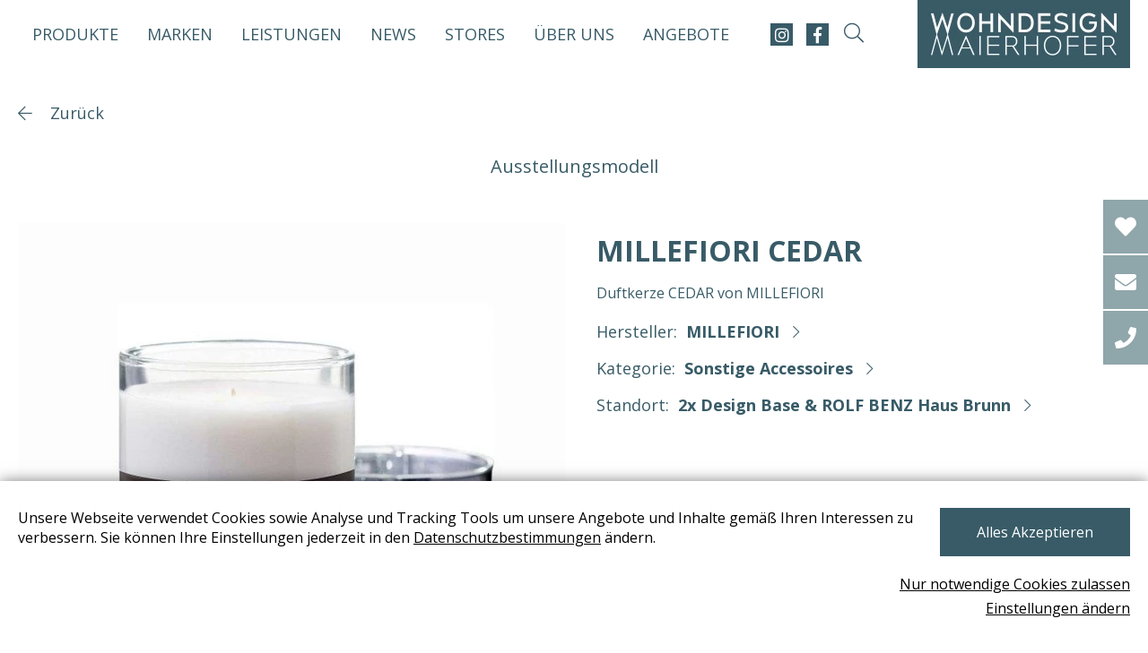

--- FILE ---
content_type: text/html; charset=utf-8
request_url: https://www.wohndesign-maierhofer.at/millefiori-cedar-millefcedar/
body_size: 35278
content:

<!DOCTYPE html>
<html lang="de">
<head>

<title>MILLEFIORI CEDAR</title>
<meta charset="utf-8">
 <meta name="description" content="cedar-duftkerze-cedar-von-millefiori---millefiori-sonstige-accessoires-millefcedar-art---m-39nscce--pl-04-23--ab-pe21007224" lang="de">
<meta property="og:description" content="cedar-duftkerze-cedar-von-millefiori---millefiori-sonstige-accessoires-millefcedar-art---m-39nscce--pl-04-23--ab-pe21007224">


<meta property="og:title" content="MILLEFIORI CEDAR">
<meta property="og:url" content="https://www.wohndesign-maierhofer.at/millefiori-cedar-millefcedar/">
<meta property="og:type" content="website">
<meta property="og:image" content="https://www.wohndesign-maierhofer.at" />
<meta name="viewport" content="width=device-width, initial-scale=1.0, maximum-scale=2.0">
<meta name="format-detection" content="telephone=no">


<link rel="shortcut icon" type="image/x-icon" href="/img/favicons/favicon.ico" />
<link href="https://fonts.googleapis.com/css?family=Open+Sans:300,400,700&display=swap" rel="stylesheet">
<style id="fonts">
/*@font-face {
font-family: 'GothamBook';
src: url('/fonts/GothamBook.eot');
src: local('GothamBook'), url('/fonts/GothamBook.woff') format('woff'), url('/fonts/GothamBook.ttf') format('truetype');
font-weight: normal;
font-display: swap;
}
@font-face {
font-family: 'rokkitt-v13-latin-regular';
src: url('/fonts/rokkitt-v13-latin-regular.eot');
src: url('/fonts/rokkitt-v13-latin-regular.woff') format('woff'), url('/fonts/rokkitt-v13-latin-regular.ttf') format('truetype');
font-weight: normal;
font-display: swap;
}*/
/*body {
font-family: 'GothamBook', Arial;
font-weight: normal;
}*/
</style>

 <!--Production version-->
<style>
@import url(//fonts.googleapis.com/css?family=Open+Sans:300,400,700&display=swap);.container{width:100%;margin-right:auto;margin-left:auto;padding:0 15px}.container::after{clear:both;content:"";display:block}@media (min-width: 992px){.container{padding:0 20px}}.col-1{width:calc(8.3333333333% - 21.6666666667px);float:left;margin-left:20px}.col-2{width:calc(16.6666666667% - 23.3333333333px);float:left;margin-left:20px}.col-3{width:calc(25% - 25px);float:left;margin-left:20px}.col-4{width:calc(33.3333333333% - 26.6666666667px);float:left;margin-left:20px}.col-5{width:calc(41.6666666667% - 28.3333333333px);float:left;margin-left:20px}.col-6{width:calc(50% - 30px);float:left;margin-left:20px}.col-7{width:calc(58.3333333333% - 31.6666666667px);float:left;margin-left:20px}.col-8{width:calc(66.6666666667% - 33.3333333333px);float:left;margin-left:20px}.col-9{width:calc(75% - 35px);float:left;margin-left:20px}.col-10{width:calc(83.3333333333% - 36.6666666667px);float:left;margin-left:20px}.col-11{width:calc(91.6666666667% - 38.3333333333px);float:left;margin-left:20px}.col-12{width:calc(100% - 40px);float:left;margin-left:20px}@media (min-width: 0){.container{max-width:none}.row{margin-left:-15px;margin-right:-15px;width:calc(100% + 30px)}.col-xxs-1{width:calc(8.3333333333% - 16.25px);float:left;margin-left:15px}.container .col-xxs-offset-1,.row .col-xxs-offset-1{left:calc(8.3333333333% - 21.6666666667px + 20px);position:relative}.col-xxs-2{width:calc(16.6666666667% - 17.5px);float:left;margin-left:15px}.container .col-xxs-offset-2,.row .col-xxs-offset-2{left:calc(16.6666666667% - 23.3333333333px + 20px);position:relative}.col-xxs-3{width:calc(25% - 18.75px);float:left;margin-left:15px}.container .col-xxs-offset-3,.row .col-xxs-offset-3{left:calc(25% - 25px + 20px);position:relative}.col-xxs-4{width:calc(33.3333333333% - 20px);float:left;margin-left:15px}.container .col-xxs-offset-4,.row .col-xxs-offset-4{left:calc(33.3333333333% - 26.6666666667px + 20px);position:relative}.col-xxs-5{width:calc(41.6666666667% - 21.25px);float:left;margin-left:15px}.container .col-xxs-offset-5,.row .col-xxs-offset-5{left:calc(41.6666666667% - 28.3333333333px + 20px);position:relative}.col-xxs-6{width:calc(50% - 22.5px);float:left;margin-left:15px}.container .col-xxs-offset-6,.row .col-xxs-offset-6{left:calc(50% - 30px + 20px);position:relative}.col-xxs-7{width:calc(58.3333333333% - 23.75px);float:left;margin-left:15px}.container .col-xxs-offset-7,.row .col-xxs-offset-7{left:calc(58.3333333333% - 31.6666666667px + 20px);position:relative}.col-xxs-8{width:calc(66.6666666667% - 25px);float:left;margin-left:15px}.container .col-xxs-offset-8,.row .col-xxs-offset-8{left:calc(66.6666666667% - 33.3333333333px + 20px);position:relative}.col-xxs-9{width:calc(75% - 26.25px);float:left;margin-left:15px}.container .col-xxs-offset-9,.row .col-xxs-offset-9{left:calc(75% - 35px + 20px);position:relative}.col-xxs-10{width:calc(83.3333333333% - 27.5px);float:left;margin-left:15px}.container .col-xxs-offset-10,.row .col-xxs-offset-10{left:calc(83.3333333333% - 36.6666666667px + 20px);position:relative}.col-xxs-11{width:calc(91.6666666667% - 28.75px);float:left;margin-left:15px}.container .col-xxs-offset-11,.row .col-xxs-offset-11{left:calc(91.6666666667% - 38.3333333333px + 20px);position:relative}.col-xxs-12,.offset{width:calc(100% - 30px);float:left;margin-left:15px}.container .col-xxs-offset-12,.row .col-xxs-offset-12{left:calc(100% - 40px + 20px);position:relative}}@media (min-width: 380px){.container{max-width:none}.col-xxs-1{width:calc(8.3333333333% - 16.25px);float:left;margin-left:15px}.container .col-xxs-offset-1,.row .col-xxs-offset-1{left:calc(8.3333333333% - 21.6666666667px + 20px);position:relative}.col-xxs-2{width:calc(16.6666666667% - 17.5px);float:left;margin-left:15px}.container .col-xxs-offset-2,.row .col-xxs-offset-2{left:calc(16.6666666667% - 23.3333333333px + 20px);position:relative}.col-xxs-3{width:calc(25% - 18.75px);float:left;margin-left:15px}.container .col-xxs-offset-3,.row .col-xxs-offset-3{left:calc(25% - 25px + 20px);position:relative}.col-xxs-4{width:calc(33.3333333333% - 20px);float:left;margin-left:15px}.container .col-xxs-offset-4,.row .col-xxs-offset-4{left:calc(33.3333333333% - 26.6666666667px + 20px);position:relative}.col-xxs-5{width:calc(41.6666666667% - 21.25px);float:left;margin-left:15px}.container .col-xxs-offset-5,.row .col-xxs-offset-5{left:calc(41.6666666667% - 28.3333333333px + 20px);position:relative}.col-xxs-6{width:calc(50% - 22.5px);float:left;margin-left:15px}.container .col-xxs-offset-6,.row .col-xxs-offset-6{left:calc(50% - 30px + 20px);position:relative}.col-xxs-7{width:calc(58.3333333333% - 23.75px);float:left;margin-left:15px}.container .col-xxs-offset-7,.row .col-xxs-offset-7{left:calc(58.3333333333% - 31.6666666667px + 20px);position:relative}.col-xxs-8{width:calc(66.6666666667% - 25px);float:left;margin-left:15px}.container .col-xxs-offset-8,.row .col-xxs-offset-8{left:calc(66.6666666667% - 33.3333333333px + 20px);position:relative}.col-xxs-9{width:calc(75% - 26.25px);float:left;margin-left:15px}.container .col-xxs-offset-9,.row .col-xxs-offset-9{left:calc(75% - 35px + 20px);position:relative}.col-xxs-10{width:calc(83.3333333333% - 27.5px);float:left;margin-left:15px}.container .col-xxs-offset-10,.row .col-xxs-offset-10{left:calc(83.3333333333% - 36.6666666667px + 20px);position:relative}.col-xxs-11{width:calc(91.6666666667% - 28.75px);float:left;margin-left:15px}.container .col-xxs-offset-11,.row .col-xxs-offset-11{left:calc(91.6666666667% - 38.3333333333px + 20px);position:relative}.col-xxs-12,.offset{width:calc(100% - 30px);float:left;margin-left:15px}.container .col-xxs-offset-12,.row .col-xxs-offset-12{left:calc(100% - 40px + 20px);position:relative}.col-xs-1{width:calc(8.3333333333% - 16.25px);float:left;margin-left:15px}.container .col-xs-offset-1,.row .col-xs-offset-1{left:calc(8.3333333333% - 21.6666666667px + 20px);position:relative}.col-xs-2{width:calc(16.6666666667% - 17.5px);float:left;margin-left:15px}.container .col-xs-offset-2,.row .col-xs-offset-2{left:calc(16.6666666667% - 23.3333333333px + 20px);position:relative}.col-xs-3{width:calc(25% - 18.75px);float:left;margin-left:15px}.container .col-xs-offset-3,.row .col-xs-offset-3{left:calc(25% - 25px + 20px);position:relative}.col-xs-4{width:calc(33.3333333333% - 20px);float:left;margin-left:15px}.container .col-xs-offset-4,.row .col-xs-offset-4{left:calc(33.3333333333% - 26.6666666667px + 20px);position:relative}.col-xs-5{width:calc(41.6666666667% - 21.25px);float:left;margin-left:15px}.container .col-xs-offset-5,.row .col-xs-offset-5{left:calc(41.6666666667% - 28.3333333333px + 20px);position:relative}.col-xs-6{width:calc(50% - 22.5px);float:left;margin-left:15px}.container .col-xs-offset-6,.row .col-xs-offset-6{left:calc(50% - 30px + 20px);position:relative}.col-xs-7{width:calc(58.3333333333% - 23.75px);float:left;margin-left:15px}.container .col-xs-offset-7,.row .col-xs-offset-7{left:calc(58.3333333333% - 31.6666666667px + 20px);position:relative}.col-xs-8{width:calc(66.6666666667% - 25px);float:left;margin-left:15px}.container .col-xs-offset-8,.row .col-xs-offset-8{left:calc(66.6666666667% - 33.3333333333px + 20px);position:relative}.col-xs-9{width:calc(75% - 26.25px);float:left;margin-left:15px}.container .col-xs-offset-9,.row .col-xs-offset-9{left:calc(75% - 35px + 20px);position:relative}.col-xs-10{width:calc(83.3333333333% - 27.5px);float:left;margin-left:15px}.container .col-xs-offset-10,.row .col-xs-offset-10{left:calc(83.3333333333% - 36.6666666667px + 20px);position:relative}.col-xs-11{width:calc(91.6666666667% - 28.75px);float:left;margin-left:15px}.container .col-xs-offset-11,.row .col-xs-offset-11{left:calc(91.6666666667% - 38.3333333333px + 20px);position:relative}.col-xs-12{width:calc(100% - 30px);float:left;margin-left:15px}.container .col-xs-offset-12,.row .col-xs-offset-12{left:calc(100% - 40px + 20px);position:relative}}@media (min-width: 576px){.container{max-width:none}.row{margin-left:-15px;margin-right:-15px;width:calc(100% + 30px)}.col-xxs-1{width:calc(8.3333333333% - 16.25px);float:left;margin-left:15px}.container .col-xxs-offset-1,.row .col-xxs-offset-1{left:calc(8.3333333333% - 21.6666666667px + 20px);position:relative}.col-xxs-2{width:calc(16.6666666667% - 17.5px);float:left;margin-left:15px}.container .col-xxs-offset-2,.row .col-xxs-offset-2{left:calc(16.6666666667% - 23.3333333333px + 20px);position:relative}.col-xxs-3{width:calc(25% - 18.75px);float:left;margin-left:15px}.container .col-xxs-offset-3,.row .col-xxs-offset-3{left:calc(25% - 25px + 20px);position:relative}.col-xxs-4{width:calc(33.3333333333% - 20px);float:left;margin-left:15px}.container .col-xxs-offset-4,.row .col-xxs-offset-4{left:calc(33.3333333333% - 26.6666666667px + 20px);position:relative}.col-xxs-5{width:calc(41.6666666667% - 21.25px);float:left;margin-left:15px}.container .col-xxs-offset-5,.row .col-xxs-offset-5{left:calc(41.6666666667% - 28.3333333333px + 20px);position:relative}.col-xxs-6{width:calc(50% - 22.5px);float:left;margin-left:15px}.container .col-xxs-offset-6,.row .col-xxs-offset-6{left:calc(50% - 30px + 20px);position:relative}.col-xxs-7{width:calc(58.3333333333% - 23.75px);float:left;margin-left:15px}.container .col-xxs-offset-7,.row .col-xxs-offset-7{left:calc(58.3333333333% - 31.6666666667px + 20px);position:relative}.col-xxs-8{width:calc(66.6666666667% - 25px);float:left;margin-left:15px}.container .col-xxs-offset-8,.row .col-xxs-offset-8{left:calc(66.6666666667% - 33.3333333333px + 20px);position:relative}.col-xxs-9{width:calc(75% - 26.25px);float:left;margin-left:15px}.container .col-xxs-offset-9,.row .col-xxs-offset-9{left:calc(75% - 35px + 20px);position:relative}.col-xxs-10{width:calc(83.3333333333% - 27.5px);float:left;margin-left:15px}.container .col-xxs-offset-10,.row .col-xxs-offset-10{left:calc(83.3333333333% - 36.6666666667px + 20px);position:relative}.col-xxs-11{width:calc(91.6666666667% - 28.75px);float:left;margin-left:15px}.container .col-xxs-offset-11,.row .col-xxs-offset-11{left:calc(91.6666666667% - 38.3333333333px + 20px);position:relative}.col-xxs-12,.offset{width:calc(100% - 30px);float:left;margin-left:15px}.container .col-xxs-offset-12,.row .col-xxs-offset-12{left:calc(100% - 40px + 20px);position:relative}.col-xs-1{width:calc(8.3333333333% - 16.25px);float:left;margin-left:15px}.container .col-xs-offset-1,.row .col-xs-offset-1{left:calc(8.3333333333% - 21.6666666667px + 20px);position:relative}.col-xs-2{width:calc(16.6666666667% - 17.5px);float:left;margin-left:15px}.container .col-xs-offset-2,.row .col-xs-offset-2{left:calc(16.6666666667% - 23.3333333333px + 20px);position:relative}.col-xs-3{width:calc(25% - 18.75px);float:left;margin-left:15px}.container .col-xs-offset-3,.row .col-xs-offset-3{left:calc(25% - 25px + 20px);position:relative}.col-xs-4{width:calc(33.3333333333% - 20px);float:left;margin-left:15px}.container .col-xs-offset-4,.row .col-xs-offset-4{left:calc(33.3333333333% - 26.6666666667px + 20px);position:relative}.col-xs-5{width:calc(41.6666666667% - 21.25px);float:left;margin-left:15px}.container .col-xs-offset-5,.row .col-xs-offset-5{left:calc(41.6666666667% - 28.3333333333px + 20px);position:relative}.col-xs-6{width:calc(50% - 22.5px);float:left;margin-left:15px}.container .col-xs-offset-6,.row .col-xs-offset-6{left:calc(50% - 30px + 20px);position:relative}.col-xs-7{width:calc(58.3333333333% - 23.75px);float:left;margin-left:15px}.container .col-xs-offset-7,.row .col-xs-offset-7{left:calc(58.3333333333% - 31.6666666667px + 20px);position:relative}.col-xs-8{width:calc(66.6666666667% - 25px);float:left;margin-left:15px}.container .col-xs-offset-8,.row .col-xs-offset-8{left:calc(66.6666666667% - 33.3333333333px + 20px);position:relative}.col-xs-9{width:calc(75% - 26.25px);float:left;margin-left:15px}.container .col-xs-offset-9,.row .col-xs-offset-9{left:calc(75% - 35px + 20px);position:relative}.col-xs-10{width:calc(83.3333333333% - 27.5px);float:left;margin-left:15px}.container .col-xs-offset-10,.row .col-xs-offset-10{left:calc(83.3333333333% - 36.6666666667px + 20px);position:relative}.col-xs-11{width:calc(91.6666666667% - 28.75px);float:left;margin-left:15px}.container .col-xs-offset-11,.row .col-xs-offset-11{left:calc(91.6666666667% - 38.3333333333px + 20px);position:relative}.col-xs-12{width:calc(100% - 30px);float:left;margin-left:15px}.container .col-xs-offset-12,.row .col-xs-offset-12{left:calc(100% - 40px + 20px);position:relative}.col-sm-1{width:calc(8.3333333333% - 16.25px);float:left;margin-left:15px}.container .col-sm-offset-1,.row .col-sm-offset-1{left:calc(8.3333333333% - 21.6666666667px + 20px);position:relative}.col-sm-2{width:calc(16.6666666667% - 17.5px);float:left;margin-left:15px}.container .col-sm-offset-2,.row .col-sm-offset-2{left:calc(16.6666666667% - 23.3333333333px + 20px);position:relative}.col-sm-3{width:calc(25% - 18.75px);float:left;margin-left:15px}.container .col-sm-offset-3,.row .col-sm-offset-3{left:calc(25% - 25px + 20px);position:relative}.col-sm-4{width:calc(33.3333333333% - 20px);float:left;margin-left:15px}.container .col-sm-offset-4,.row .col-sm-offset-4{left:calc(33.3333333333% - 26.6666666667px + 20px);position:relative}.col-sm-5{width:calc(41.6666666667% - 21.25px);float:left;margin-left:15px}.container .col-sm-offset-5,.row .col-sm-offset-5{left:calc(41.6666666667% - 28.3333333333px + 20px);position:relative}.col-sm-6{width:calc(50% - 22.5px);float:left;margin-left:15px}.container .col-sm-offset-6,.row .col-sm-offset-6{left:calc(50% - 30px + 20px);position:relative}.col-sm-7{width:calc(58.3333333333% - 23.75px);float:left;margin-left:15px}.container .col-sm-offset-7,.row .col-sm-offset-7{left:calc(58.3333333333% - 31.6666666667px + 20px);position:relative}.col-sm-8{width:calc(66.6666666667% - 25px);float:left;margin-left:15px}.container .col-sm-offset-8,.row .col-sm-offset-8{left:calc(66.6666666667% - 33.3333333333px + 20px);position:relative}.col-sm-9{width:calc(75% - 26.25px);float:left;margin-left:15px}.container .col-sm-offset-9,.row .col-sm-offset-9{left:calc(75% - 35px + 20px);position:relative}.col-sm-10{width:calc(83.3333333333% - 27.5px);float:left;margin-left:15px}.container .col-sm-offset-10,.row .col-sm-offset-10{left:calc(83.3333333333% - 36.6666666667px + 20px);position:relative}.col-sm-11{width:calc(91.6666666667% - 28.75px);float:left;margin-left:15px}.container .col-sm-offset-11,.row .col-sm-offset-11{left:calc(91.6666666667% - 38.3333333333px + 20px);position:relative}.col-sm-12{width:calc(100% - 30px);float:left;margin-left:15px}.container .col-sm-offset-12,.row .col-sm-offset-12{left:calc(100% - 40px + 20px);position:relative}}@media (min-width: 768px){.container{max-width:none}.row{margin-left:-15px;margin-right:-15px;width:calc(100% + 30px)}.col-xxs-1{width:calc(8.3333333333% - 16.25px);float:left;margin-left:15px}.container .col-xxs-offset-1,.row .col-xxs-offset-1{left:calc(8.3333333333% - 21.6666666667px + 20px);position:relative}.col-xxs-2{width:calc(16.6666666667% - 17.5px);float:left;margin-left:15px}.container .col-xxs-offset-2,.row .col-xxs-offset-2{left:calc(16.6666666667% - 23.3333333333px + 20px);position:relative}.col-xxs-3{width:calc(25% - 18.75px);float:left;margin-left:15px}.container .col-xxs-offset-3,.row .col-xxs-offset-3{left:calc(25% - 25px + 20px);position:relative}.col-xxs-4{width:calc(33.3333333333% - 20px);float:left;margin-left:15px}.container .col-xxs-offset-4,.row .col-xxs-offset-4{left:calc(33.3333333333% - 26.6666666667px + 20px);position:relative}.col-xxs-5{width:calc(41.6666666667% - 21.25px);float:left;margin-left:15px}.container .col-xxs-offset-5,.row .col-xxs-offset-5{left:calc(41.6666666667% - 28.3333333333px + 20px);position:relative}.col-xxs-6{width:calc(50% - 22.5px);float:left;margin-left:15px}.container .col-xxs-offset-6,.row .col-xxs-offset-6{left:calc(50% - 30px + 20px);position:relative}.col-xxs-7{width:calc(58.3333333333% - 23.75px);float:left;margin-left:15px}.container .col-xxs-offset-7,.row .col-xxs-offset-7{left:calc(58.3333333333% - 31.6666666667px + 20px);position:relative}.col-xxs-8{width:calc(66.6666666667% - 25px);float:left;margin-left:15px}.container .col-xxs-offset-8,.row .col-xxs-offset-8{left:calc(66.6666666667% - 33.3333333333px + 20px);position:relative}.col-xxs-9{width:calc(75% - 26.25px);float:left;margin-left:15px}.container .col-xxs-offset-9,.row .col-xxs-offset-9{left:calc(75% - 35px + 20px);position:relative}.col-xxs-10{width:calc(83.3333333333% - 27.5px);float:left;margin-left:15px}.container .col-xxs-offset-10,.row .col-xxs-offset-10{left:calc(83.3333333333% - 36.6666666667px + 20px);position:relative}.col-xxs-11{width:calc(91.6666666667% - 28.75px);float:left;margin-left:15px}.container .col-xxs-offset-11,.row .col-xxs-offset-11{left:calc(91.6666666667% - 38.3333333333px + 20px);position:relative}.col-xxs-12,.offset{width:calc(100% - 30px);float:left;margin-left:15px}.container .col-xxs-offset-12,.row .col-xxs-offset-12{left:calc(100% - 40px + 20px);position:relative}.col-xs-1{width:calc(8.3333333333% - 16.25px);float:left;margin-left:15px}.container .col-xs-offset-1,.row .col-xs-offset-1{left:calc(8.3333333333% - 21.6666666667px + 20px);position:relative}.col-xs-2{width:calc(16.6666666667% - 17.5px);float:left;margin-left:15px}.container .col-xs-offset-2,.row .col-xs-offset-2{left:calc(16.6666666667% - 23.3333333333px + 20px);position:relative}.col-xs-3{width:calc(25% - 18.75px);float:left;margin-left:15px}.container .col-xs-offset-3,.row .col-xs-offset-3{left:calc(25% - 25px + 20px);position:relative}.col-xs-4{width:calc(33.3333333333% - 20px);float:left;margin-left:15px}.container .col-xs-offset-4,.row .col-xs-offset-4{left:calc(33.3333333333% - 26.6666666667px + 20px);position:relative}.col-xs-5{width:calc(41.6666666667% - 21.25px);float:left;margin-left:15px}.container .col-xs-offset-5,.row .col-xs-offset-5{left:calc(41.6666666667% - 28.3333333333px + 20px);position:relative}.col-xs-6{width:calc(50% - 22.5px);float:left;margin-left:15px}.container .col-xs-offset-6,.row .col-xs-offset-6{left:calc(50% - 30px + 20px);position:relative}.col-xs-7{width:calc(58.3333333333% - 23.75px);float:left;margin-left:15px}.container .col-xs-offset-7,.row .col-xs-offset-7{left:calc(58.3333333333% - 31.6666666667px + 20px);position:relative}.col-xs-8{width:calc(66.6666666667% - 25px);float:left;margin-left:15px}.container .col-xs-offset-8,.row .col-xs-offset-8{left:calc(66.6666666667% - 33.3333333333px + 20px);position:relative}.col-xs-9{width:calc(75% - 26.25px);float:left;margin-left:15px}.container .col-xs-offset-9,.row .col-xs-offset-9{left:calc(75% - 35px + 20px);position:relative}.col-xs-10{width:calc(83.3333333333% - 27.5px);float:left;margin-left:15px}.container .col-xs-offset-10,.row .col-xs-offset-10{left:calc(83.3333333333% - 36.6666666667px + 20px);position:relative}.col-xs-11{width:calc(91.6666666667% - 28.75px);float:left;margin-left:15px}.container .col-xs-offset-11,.row .col-xs-offset-11{left:calc(91.6666666667% - 38.3333333333px + 20px);position:relative}.col-xs-12{width:calc(100% - 30px);float:left;margin-left:15px}.container .col-xs-offset-12,.row .col-xs-offset-12{left:calc(100% - 40px + 20px);position:relative}.col-sm-1{width:calc(8.3333333333% - 16.25px);float:left;margin-left:15px}.container .col-sm-offset-1,.row .col-sm-offset-1{left:calc(8.3333333333% - 21.6666666667px + 20px);position:relative}.col-sm-2{width:calc(16.6666666667% - 17.5px);float:left;margin-left:15px}.container .col-sm-offset-2,.row .col-sm-offset-2{left:calc(16.6666666667% - 23.3333333333px + 20px);position:relative}.col-sm-3{width:calc(25% - 18.75px);float:left;margin-left:15px}.container .col-sm-offset-3,.row .col-sm-offset-3{left:calc(25% - 25px + 20px);position:relative}.col-sm-4{width:calc(33.3333333333% - 20px);float:left;margin-left:15px}.container .col-sm-offset-4,.row .col-sm-offset-4{left:calc(33.3333333333% - 26.6666666667px + 20px);position:relative}.col-sm-5{width:calc(41.6666666667% - 21.25px);float:left;margin-left:15px}.container .col-sm-offset-5,.row .col-sm-offset-5{left:calc(41.6666666667% - 28.3333333333px + 20px);position:relative}.col-sm-6{width:calc(50% - 22.5px);float:left;margin-left:15px}.container .col-sm-offset-6,.row .col-sm-offset-6{left:calc(50% - 30px + 20px);position:relative}.col-sm-7{width:calc(58.3333333333% - 23.75px);float:left;margin-left:15px}.container .col-sm-offset-7,.row .col-sm-offset-7{left:calc(58.3333333333% - 31.6666666667px + 20px);position:relative}.col-sm-8{width:calc(66.6666666667% - 25px);float:left;margin-left:15px}.container .col-sm-offset-8,.row .col-sm-offset-8{left:calc(66.6666666667% - 33.3333333333px + 20px);position:relative}.col-sm-9{width:calc(75% - 26.25px);float:left;margin-left:15px}.container .col-sm-offset-9,.row .col-sm-offset-9{left:calc(75% - 35px + 20px);position:relative}.col-sm-10{width:calc(83.3333333333% - 27.5px);float:left;margin-left:15px}.container .col-sm-offset-10,.row .col-sm-offset-10{left:calc(83.3333333333% - 36.6666666667px + 20px);position:relative}.col-sm-11{width:calc(91.6666666667% - 28.75px);float:left;margin-left:15px}.container .col-sm-offset-11,.row .col-sm-offset-11{left:calc(91.6666666667% - 38.3333333333px + 20px);position:relative}.col-sm-12{width:calc(100% - 30px);float:left;margin-left:15px}.container .col-sm-offset-12,.row .col-sm-offset-12{left:calc(100% - 40px + 20px);position:relative}.col-md-1{width:calc(8.3333333333% - 16.25px);float:left;margin-left:15px}.container .col-md-offset-1,.row .col-md-offset-1{left:calc(8.3333333333% - 21.6666666667px + 20px);position:relative}.col-md-2{width:calc(16.6666666667% - 17.5px);float:left;margin-left:15px}.container .col-md-offset-2,.row .col-md-offset-2{left:calc(16.6666666667% - 23.3333333333px + 20px);position:relative}.col-md-3{width:calc(25% - 18.75px);float:left;margin-left:15px}.container .col-md-offset-3,.row .col-md-offset-3{left:calc(25% - 25px + 20px);position:relative}.col-md-4{width:calc(33.3333333333% - 20px);float:left;margin-left:15px}.container .col-md-offset-4,.row .col-md-offset-4{left:calc(33.3333333333% - 26.6666666667px + 20px);position:relative}.col-md-5{width:calc(41.6666666667% - 21.25px);float:left;margin-left:15px}.container .col-md-offset-5,.row .col-md-offset-5{left:calc(41.6666666667% - 28.3333333333px + 20px);position:relative}.col-md-6{width:calc(50% - 22.5px);float:left;margin-left:15px}.container .col-md-offset-6,.row .col-md-offset-6{left:calc(50% - 30px + 20px);position:relative}.col-md-7{width:calc(58.3333333333% - 23.75px);float:left;margin-left:15px}.container .col-md-offset-7,.row .col-md-offset-7{left:calc(58.3333333333% - 31.6666666667px + 20px);position:relative}.col-md-8{width:calc(66.6666666667% - 25px);float:left;margin-left:15px}.container .col-md-offset-8,.row .col-md-offset-8{left:calc(66.6666666667% - 33.3333333333px + 20px);position:relative}.col-md-9{width:calc(75% - 26.25px);float:left;margin-left:15px}.container .col-md-offset-9,.row .col-md-offset-9{left:calc(75% - 35px + 20px);position:relative}.col-md-10{width:calc(83.3333333333% - 27.5px);float:left;margin-left:15px}.container .col-md-offset-10,.row .col-md-offset-10{left:calc(83.3333333333% - 36.6666666667px + 20px);position:relative}.col-md-11{width:calc(91.6666666667% - 28.75px);float:left;margin-left:15px}.container .col-md-offset-11,.row .col-md-offset-11{left:calc(91.6666666667% - 38.3333333333px + 20px);position:relative}.col-md-12{width:calc(100% - 30px);float:left;margin-left:15px}.container .col-md-offset-12,.row .col-md-offset-12{left:calc(100% - 40px + 20px);position:relative}}@media (min-width: 992px){.container{max-width:none}.row{margin-left:-20px;margin-right:-20px;width:calc(100% + 40px)}.col-xxs-1{width:calc(8.3333333333% - 21.6666666667px);float:left;margin-left:20px}.container .col-xxs-offset-1,.row .col-xxs-offset-1{left:calc(8.3333333333% - 21.6666666667px + 20px);position:relative}.col-xxs-2{width:calc(16.6666666667% - 23.3333333333px);float:left;margin-left:20px}.container .col-xxs-offset-2,.row .col-xxs-offset-2{left:calc(16.6666666667% - 23.3333333333px + 20px);position:relative}.col-xxs-3{width:calc(25% - 25px);float:left;margin-left:20px}.container .col-xxs-offset-3,.row .col-xxs-offset-3{left:calc(25% - 25px + 20px);position:relative}.col-xxs-4{width:calc(33.3333333333% - 26.6666666667px);float:left;margin-left:20px}.container .col-xxs-offset-4,.row .col-xxs-offset-4{left:calc(33.3333333333% - 26.6666666667px + 20px);position:relative}.col-xxs-5{width:calc(41.6666666667% - 28.3333333333px);float:left;margin-left:20px}.container .col-xxs-offset-5,.row .col-xxs-offset-5{left:calc(41.6666666667% - 28.3333333333px + 20px);position:relative}.col-xxs-6{width:calc(50% - 30px);float:left;margin-left:20px}.container .col-xxs-offset-6,.row .col-xxs-offset-6{left:calc(50% - 30px + 20px);position:relative}.col-xxs-7{width:calc(58.3333333333% - 31.6666666667px);float:left;margin-left:20px}.container .col-xxs-offset-7,.row .col-xxs-offset-7{left:calc(58.3333333333% - 31.6666666667px + 20px);position:relative}.col-xxs-8{width:calc(66.6666666667% - 33.3333333333px);float:left;margin-left:20px}.container .col-xxs-offset-8,.row .col-xxs-offset-8{left:calc(66.6666666667% - 33.3333333333px + 20px);position:relative}.col-xxs-9{width:calc(75% - 35px);float:left;margin-left:20px}.container .col-xxs-offset-9,.row .col-xxs-offset-9{left:calc(75% - 35px + 20px);position:relative}.col-xxs-10{width:calc(83.3333333333% - 36.6666666667px);float:left;margin-left:20px}.container .col-xxs-offset-10,.row .col-xxs-offset-10{left:calc(83.3333333333% - 36.6666666667px + 20px);position:relative}.col-xxs-11{width:calc(91.6666666667% - 38.3333333333px);float:left;margin-left:20px}.container .col-xxs-offset-11,.row .col-xxs-offset-11{left:calc(91.6666666667% - 38.3333333333px + 20px);position:relative}.col-xxs-12,.offset{width:calc(100% - 40px);float:left;margin-left:20px}.container .col-xxs-offset-12,.row .col-xxs-offset-12{left:calc(100% - 40px + 20px);position:relative}.col-xs-1{width:calc(8.3333333333% - 21.6666666667px);float:left;margin-left:20px}.container .col-xs-offset-1,.row .col-xs-offset-1{left:calc(8.3333333333% - 21.6666666667px + 20px);position:relative}.col-xs-2{width:calc(16.6666666667% - 23.3333333333px);float:left;margin-left:20px}.container .col-xs-offset-2,.row .col-xs-offset-2{left:calc(16.6666666667% - 23.3333333333px + 20px);position:relative}.col-xs-3{width:calc(25% - 25px);float:left;margin-left:20px}.container .col-xs-offset-3,.row .col-xs-offset-3{left:calc(25% - 25px + 20px);position:relative}.col-xs-4{width:calc(33.3333333333% - 26.6666666667px);float:left;margin-left:20px}.container .col-xs-offset-4,.row .col-xs-offset-4{left:calc(33.3333333333% - 26.6666666667px + 20px);position:relative}.col-xs-5{width:calc(41.6666666667% - 28.3333333333px);float:left;margin-left:20px}.container .col-xs-offset-5,.row .col-xs-offset-5{left:calc(41.6666666667% - 28.3333333333px + 20px);position:relative}.col-xs-6{width:calc(50% - 30px);float:left;margin-left:20px}.container .col-xs-offset-6,.row .col-xs-offset-6{left:calc(50% - 30px + 20px);position:relative}.col-xs-7{width:calc(58.3333333333% - 31.6666666667px);float:left;margin-left:20px}.container .col-xs-offset-7,.row .col-xs-offset-7{left:calc(58.3333333333% - 31.6666666667px + 20px);position:relative}.col-xs-8{width:calc(66.6666666667% - 33.3333333333px);float:left;margin-left:20px}.container .col-xs-offset-8,.row .col-xs-offset-8{left:calc(66.6666666667% - 33.3333333333px + 20px);position:relative}.col-xs-9{width:calc(75% - 35px);float:left;margin-left:20px}.container .col-xs-offset-9,.row .col-xs-offset-9{left:calc(75% - 35px + 20px);position:relative}.col-xs-10{width:calc(83.3333333333% - 36.6666666667px);float:left;margin-left:20px}.container .col-xs-offset-10,.row .col-xs-offset-10{left:calc(83.3333333333% - 36.6666666667px + 20px);position:relative}.col-xs-11{width:calc(91.6666666667% - 38.3333333333px);float:left;margin-left:20px}.container .col-xs-offset-11,.row .col-xs-offset-11{left:calc(91.6666666667% - 38.3333333333px + 20px);position:relative}.col-xs-12{width:calc(100% - 40px);float:left;margin-left:20px}.container .col-xs-offset-12,.row .col-xs-offset-12{left:calc(100% - 40px + 20px);position:relative}.col-sm-1{width:calc(8.3333333333% - 21.6666666667px);float:left;margin-left:20px}.container .col-sm-offset-1,.row .col-sm-offset-1{left:calc(8.3333333333% - 21.6666666667px + 20px);position:relative}.col-sm-2{width:calc(16.6666666667% - 23.3333333333px);float:left;margin-left:20px}.container .col-sm-offset-2,.row .col-sm-offset-2{left:calc(16.6666666667% - 23.3333333333px + 20px);position:relative}.col-sm-3{width:calc(25% - 25px);float:left;margin-left:20px}.container .col-sm-offset-3,.row .col-sm-offset-3{left:calc(25% - 25px + 20px);position:relative}.col-sm-4{width:calc(33.3333333333% - 26.6666666667px);float:left;margin-left:20px}.container .col-sm-offset-4,.row .col-sm-offset-4{left:calc(33.3333333333% - 26.6666666667px + 20px);position:relative}.col-sm-5{width:calc(41.6666666667% - 28.3333333333px);float:left;margin-left:20px}.container .col-sm-offset-5,.row .col-sm-offset-5{left:calc(41.6666666667% - 28.3333333333px + 20px);position:relative}.col-sm-6{width:calc(50% - 30px);float:left;margin-left:20px}.container .col-sm-offset-6,.row .col-sm-offset-6{left:calc(50% - 30px + 20px);position:relative}.col-sm-7{width:calc(58.3333333333% - 31.6666666667px);float:left;margin-left:20px}.container .col-sm-offset-7,.row .col-sm-offset-7{left:calc(58.3333333333% - 31.6666666667px + 20px);position:relative}.col-sm-8{width:calc(66.6666666667% - 33.3333333333px);float:left;margin-left:20px}.container .col-sm-offset-8,.row .col-sm-offset-8{left:calc(66.6666666667% - 33.3333333333px + 20px);position:relative}.col-sm-9{width:calc(75% - 35px);float:left;margin-left:20px}.container .col-sm-offset-9,.row .col-sm-offset-9{left:calc(75% - 35px + 20px);position:relative}.col-sm-10{width:calc(83.3333333333% - 36.6666666667px);float:left;margin-left:20px}.container .col-sm-offset-10,.row .col-sm-offset-10{left:calc(83.3333333333% - 36.6666666667px + 20px);position:relative}.col-sm-11{width:calc(91.6666666667% - 38.3333333333px);float:left;margin-left:20px}.container .col-sm-offset-11,.row .col-sm-offset-11{left:calc(91.6666666667% - 38.3333333333px + 20px);position:relative}.col-sm-12{width:calc(100% - 40px);float:left;margin-left:20px}.container .col-sm-offset-12,.row .col-sm-offset-12{left:calc(100% - 40px + 20px);position:relative}.col-md-1{width:calc(8.3333333333% - 21.6666666667px);float:left;margin-left:20px}.container .col-md-offset-1,.row .col-md-offset-1{left:calc(8.3333333333% - 21.6666666667px + 20px);position:relative}.col-md-2{width:calc(16.6666666667% - 23.3333333333px);float:left;margin-left:20px}.container .col-md-offset-2,.row .col-md-offset-2{left:calc(16.6666666667% - 23.3333333333px + 20px);position:relative}.col-md-3{width:calc(25% - 25px);float:left;margin-left:20px}.container .col-md-offset-3,.row .col-md-offset-3{left:calc(25% - 25px + 20px);position:relative}.col-md-4{width:calc(33.3333333333% - 26.6666666667px);float:left;margin-left:20px}.container .col-md-offset-4,.row .col-md-offset-4{left:calc(33.3333333333% - 26.6666666667px + 20px);position:relative}.col-md-5{width:calc(41.6666666667% - 28.3333333333px);float:left;margin-left:20px}.container .col-md-offset-5,.row .col-md-offset-5{left:calc(41.6666666667% - 28.3333333333px + 20px);position:relative}.col-md-6{width:calc(50% - 30px);float:left;margin-left:20px}.container .col-md-offset-6,.row .col-md-offset-6{left:calc(50% - 30px + 20px);position:relative}.col-md-7{width:calc(58.3333333333% - 31.6666666667px);float:left;margin-left:20px}.container .col-md-offset-7,.row .col-md-offset-7{left:calc(58.3333333333% - 31.6666666667px + 20px);position:relative}.col-md-8{width:calc(66.6666666667% - 33.3333333333px);float:left;margin-left:20px}.container .col-md-offset-8,.row .col-md-offset-8{left:calc(66.6666666667% - 33.3333333333px + 20px);position:relative}.col-md-9{width:calc(75% - 35px);float:left;margin-left:20px}.container .col-md-offset-9,.row .col-md-offset-9{left:calc(75% - 35px + 20px);position:relative}.col-md-10{width:calc(83.3333333333% - 36.6666666667px);float:left;margin-left:20px}.container .col-md-offset-10,.row .col-md-offset-10{left:calc(83.3333333333% - 36.6666666667px + 20px);position:relative}.col-md-11{width:calc(91.6666666667% - 38.3333333333px);float:left;margin-left:20px}.container .col-md-offset-11,.row .col-md-offset-11{left:calc(91.6666666667% - 38.3333333333px + 20px);position:relative}.col-md-12{width:calc(100% - 40px);float:left;margin-left:20px}.container .col-md-offset-12,.row .col-md-offset-12{left:calc(100% - 40px + 20px);position:relative}.col-lg-1{width:calc(8.3333333333% - 21.6666666667px);float:left;margin-left:20px}.container .col-lg-offset-1,.container .offset,.row .col-lg-offset-1,.row .offset{left:calc(8.3333333333% - 21.6666666667px + 20px);position:relative}.col-lg-2{width:calc(16.6666666667% - 23.3333333333px);float:left;margin-left:20px}.container .col-lg-offset-2,.row .col-lg-offset-2{left:calc(16.6666666667% - 23.3333333333px + 20px);position:relative}.col-lg-3{width:calc(25% - 25px);float:left;margin-left:20px}.container .col-lg-offset-3,.row .col-lg-offset-3{left:calc(25% - 25px + 20px);position:relative}.col-lg-4{width:calc(33.3333333333% - 26.6666666667px);float:left;margin-left:20px}.container .col-lg-offset-4,.row .col-lg-offset-4{left:calc(33.3333333333% - 26.6666666667px + 20px);position:relative}.col-lg-5{width:calc(41.6666666667% - 28.3333333333px);float:left;margin-left:20px}.container .col-lg-offset-5,.row .col-lg-offset-5{left:calc(41.6666666667% - 28.3333333333px + 20px);position:relative}.col-lg-6{width:calc(50% - 30px);float:left;margin-left:20px}.container .col-lg-offset-6,.row .col-lg-offset-6{left:calc(50% - 30px + 20px);position:relative}.col-lg-7{width:calc(58.3333333333% - 31.6666666667px);float:left;margin-left:20px}.container .col-lg-offset-7,.row .col-lg-offset-7{left:calc(58.3333333333% - 31.6666666667px + 20px);position:relative}.col-lg-8{width:calc(66.6666666667% - 33.3333333333px);float:left;margin-left:20px}.container .col-lg-offset-8,.row .col-lg-offset-8{left:calc(66.6666666667% - 33.3333333333px + 20px);position:relative}.col-lg-9{width:calc(75% - 35px);float:left;margin-left:20px}.container .col-lg-offset-9,.row .col-lg-offset-9{left:calc(75% - 35px + 20px);position:relative}.col-lg-10,.offset{width:calc(83.3333333333% - 36.6666666667px);float:left;margin-left:20px}.container .col-lg-offset-10,.row .col-lg-offset-10{left:calc(83.3333333333% - 36.6666666667px + 20px);position:relative}.col-lg-11{width:calc(91.6666666667% - 38.3333333333px);float:left;margin-left:20px}.container .col-lg-offset-11,.row .col-lg-offset-11{left:calc(91.6666666667% - 38.3333333333px + 20px);position:relative}.col-lg-12{width:calc(100% - 40px);float:left;margin-left:20px}.container .col-lg-offset-12,.row .col-lg-offset-12{left:calc(100% - 40px + 20px);position:relative}}@media (min-width: 1200px){.container{max-width:1472px}.row{margin-left:-20px;margin-right:-20px;width:calc(100% + 40px)}.col-xxs-1{width:calc(8.3333333333% - 21.6666666667px);float:left;margin-left:20px}.container .col-xxs-offset-1,.row .col-xxs-offset-1{left:calc(8.3333333333% - 21.6666666667px + 20px);position:relative}.col-xxs-2{width:calc(16.6666666667% - 23.3333333333px);float:left;margin-left:20px}.container .col-xxs-offset-2,.row .col-xxs-offset-2{left:calc(16.6666666667% - 23.3333333333px + 20px);position:relative}.col-xxs-3{width:calc(25% - 25px);float:left;margin-left:20px}.container .col-xxs-offset-3,.row .col-xxs-offset-3{left:calc(25% - 25px + 20px);position:relative}.col-xxs-4{width:calc(33.3333333333% - 26.6666666667px);float:left;margin-left:20px}.container .col-xxs-offset-4,.row .col-xxs-offset-4{left:calc(33.3333333333% - 26.6666666667px + 20px);position:relative}.col-xxs-5{width:calc(41.6666666667% - 28.3333333333px);float:left;margin-left:20px}.container .col-xxs-offset-5,.row .col-xxs-offset-5{left:calc(41.6666666667% - 28.3333333333px + 20px);position:relative}.col-xxs-6{width:calc(50% - 30px);float:left;margin-left:20px}.container .col-xxs-offset-6,.row .col-xxs-offset-6{left:calc(50% - 30px + 20px);position:relative}.col-xxs-7{width:calc(58.3333333333% - 31.6666666667px);float:left;margin-left:20px}.container .col-xxs-offset-7,.row .col-xxs-offset-7{left:calc(58.3333333333% - 31.6666666667px + 20px);position:relative}.col-xxs-8{width:calc(66.6666666667% - 33.3333333333px);float:left;margin-left:20px}.container .col-xxs-offset-8,.row .col-xxs-offset-8{left:calc(66.6666666667% - 33.3333333333px + 20px);position:relative}.col-xxs-9{width:calc(75% - 35px);float:left;margin-left:20px}.container .col-xxs-offset-9,.row .col-xxs-offset-9{left:calc(75% - 35px + 20px);position:relative}.col-xxs-10{width:calc(83.3333333333% - 36.6666666667px);float:left;margin-left:20px}.container .col-xxs-offset-10,.row .col-xxs-offset-10{left:calc(83.3333333333% - 36.6666666667px + 20px);position:relative}.col-xxs-11{width:calc(91.6666666667% - 38.3333333333px);float:left;margin-left:20px}.container .col-xxs-offset-11,.row .col-xxs-offset-11{left:calc(91.6666666667% - 38.3333333333px + 20px);position:relative}.col-xxs-12,.offset{width:calc(100% - 40px);float:left;margin-left:20px}.container .col-xxs-offset-12,.row .col-xxs-offset-12{left:calc(100% - 40px + 20px);position:relative}.col-xs-1{width:calc(8.3333333333% - 21.6666666667px);float:left;margin-left:20px}.container .col-xs-offset-1,.row .col-xs-offset-1{left:calc(8.3333333333% - 21.6666666667px + 20px);position:relative}.col-xs-2{width:calc(16.6666666667% - 23.3333333333px);float:left;margin-left:20px}.container .col-xs-offset-2,.row .col-xs-offset-2{left:calc(16.6666666667% - 23.3333333333px + 20px);position:relative}.col-xs-3{width:calc(25% - 25px);float:left;margin-left:20px}.container .col-xs-offset-3,.row .col-xs-offset-3{left:calc(25% - 25px + 20px);position:relative}.col-xs-4{width:calc(33.3333333333% - 26.6666666667px);float:left;margin-left:20px}.container .col-xs-offset-4,.row .col-xs-offset-4{left:calc(33.3333333333% - 26.6666666667px + 20px);position:relative}.col-xs-5{width:calc(41.6666666667% - 28.3333333333px);float:left;margin-left:20px}.container .col-xs-offset-5,.row .col-xs-offset-5{left:calc(41.6666666667% - 28.3333333333px + 20px);position:relative}.col-xs-6{width:calc(50% - 30px);float:left;margin-left:20px}.container .col-xs-offset-6,.row .col-xs-offset-6{left:calc(50% - 30px + 20px);position:relative}.col-xs-7{width:calc(58.3333333333% - 31.6666666667px);float:left;margin-left:20px}.container .col-xs-offset-7,.row .col-xs-offset-7{left:calc(58.3333333333% - 31.6666666667px + 20px);position:relative}.col-xs-8{width:calc(66.6666666667% - 33.3333333333px);float:left;margin-left:20px}.container .col-xs-offset-8,.row .col-xs-offset-8{left:calc(66.6666666667% - 33.3333333333px + 20px);position:relative}.col-xs-9{width:calc(75% - 35px);float:left;margin-left:20px}.container .col-xs-offset-9,.row .col-xs-offset-9{left:calc(75% - 35px + 20px);position:relative}.col-xs-10{width:calc(83.3333333333% - 36.6666666667px);float:left;margin-left:20px}.container .col-xs-offset-10,.row .col-xs-offset-10{left:calc(83.3333333333% - 36.6666666667px + 20px);position:relative}.col-xs-11{width:calc(91.6666666667% - 38.3333333333px);float:left;margin-left:20px}.container .col-xs-offset-11,.row .col-xs-offset-11{left:calc(91.6666666667% - 38.3333333333px + 20px);position:relative}.col-xs-12{width:calc(100% - 40px);float:left;margin-left:20px}.container .col-xs-offset-12,.row .col-xs-offset-12{left:calc(100% - 40px + 20px);position:relative}.col-sm-1{width:calc(8.3333333333% - 21.6666666667px);float:left;margin-left:20px}.container .col-sm-offset-1,.row .col-sm-offset-1{left:calc(8.3333333333% - 21.6666666667px + 20px);position:relative}.col-sm-2{width:calc(16.6666666667% - 23.3333333333px);float:left;margin-left:20px}.container .col-sm-offset-2,.row .col-sm-offset-2{left:calc(16.6666666667% - 23.3333333333px + 20px);position:relative}.col-sm-3{width:calc(25% - 25px);float:left;margin-left:20px}.container .col-sm-offset-3,.row .col-sm-offset-3{left:calc(25% - 25px + 20px);position:relative}.col-sm-4{width:calc(33.3333333333% - 26.6666666667px);float:left;margin-left:20px}.container .col-sm-offset-4,.row .col-sm-offset-4{left:calc(33.3333333333% - 26.6666666667px + 20px);position:relative}.col-sm-5{width:calc(41.6666666667% - 28.3333333333px);float:left;margin-left:20px}.container .col-sm-offset-5,.row .col-sm-offset-5{left:calc(41.6666666667% - 28.3333333333px + 20px);position:relative}.col-sm-6{width:calc(50% - 30px);float:left;margin-left:20px}.container .col-sm-offset-6,.row .col-sm-offset-6{left:calc(50% - 30px + 20px);position:relative}.col-sm-7{width:calc(58.3333333333% - 31.6666666667px);float:left;margin-left:20px}.container .col-sm-offset-7,.row .col-sm-offset-7{left:calc(58.3333333333% - 31.6666666667px + 20px);position:relative}.col-sm-8{width:calc(66.6666666667% - 33.3333333333px);float:left;margin-left:20px}.container .col-sm-offset-8,.row .col-sm-offset-8{left:calc(66.6666666667% - 33.3333333333px + 20px);position:relative}.col-sm-9{width:calc(75% - 35px);float:left;margin-left:20px}.container .col-sm-offset-9,.row .col-sm-offset-9{left:calc(75% - 35px + 20px);position:relative}.col-sm-10{width:calc(83.3333333333% - 36.6666666667px);float:left;margin-left:20px}.container .col-sm-offset-10,.row .col-sm-offset-10{left:calc(83.3333333333% - 36.6666666667px + 20px);position:relative}.col-sm-11{width:calc(91.6666666667% - 38.3333333333px);float:left;margin-left:20px}.container .col-sm-offset-11,.row .col-sm-offset-11{left:calc(91.6666666667% - 38.3333333333px + 20px);position:relative}.col-sm-12{width:calc(100% - 40px);float:left;margin-left:20px}.container .col-sm-offset-12,.row .col-sm-offset-12{left:calc(100% - 40px + 20px);position:relative}.col-md-1{width:calc(8.3333333333% - 21.6666666667px);float:left;margin-left:20px}.container .col-md-offset-1,.row .col-md-offset-1{left:calc(8.3333333333% - 21.6666666667px + 20px);position:relative}.col-md-2{width:calc(16.6666666667% - 23.3333333333px);float:left;margin-left:20px}.container .col-md-offset-2,.row .col-md-offset-2{left:calc(16.6666666667% - 23.3333333333px + 20px);position:relative}.col-md-3{width:calc(25% - 25px);float:left;margin-left:20px}.container .col-md-offset-3,.row .col-md-offset-3{left:calc(25% - 25px + 20px);position:relative}.col-md-4{width:calc(33.3333333333% - 26.6666666667px);float:left;margin-left:20px}.container .col-md-offset-4,.row .col-md-offset-4{left:calc(33.3333333333% - 26.6666666667px + 20px);position:relative}.col-md-5{width:calc(41.6666666667% - 28.3333333333px);float:left;margin-left:20px}.container .col-md-offset-5,.row .col-md-offset-5{left:calc(41.6666666667% - 28.3333333333px + 20px);position:relative}.col-md-6{width:calc(50% - 30px);float:left;margin-left:20px}.container .col-md-offset-6,.row .col-md-offset-6{left:calc(50% - 30px + 20px);position:relative}.col-md-7{width:calc(58.3333333333% - 31.6666666667px);float:left;margin-left:20px}.container .col-md-offset-7,.row .col-md-offset-7{left:calc(58.3333333333% - 31.6666666667px + 20px);position:relative}.col-md-8{width:calc(66.6666666667% - 33.3333333333px);float:left;margin-left:20px}.container .col-md-offset-8,.row .col-md-offset-8{left:calc(66.6666666667% - 33.3333333333px + 20px);position:relative}.col-md-9{width:calc(75% - 35px);float:left;margin-left:20px}.container .col-md-offset-9,.row .col-md-offset-9{left:calc(75% - 35px + 20px);position:relative}.col-md-10{width:calc(83.3333333333% - 36.6666666667px);float:left;margin-left:20px}.container .col-md-offset-10,.row .col-md-offset-10{left:calc(83.3333333333% - 36.6666666667px + 20px);position:relative}.col-md-11{width:calc(91.6666666667% - 38.3333333333px);float:left;margin-left:20px}.container .col-md-offset-11,.row .col-md-offset-11{left:calc(91.6666666667% - 38.3333333333px + 20px);position:relative}.col-md-12{width:calc(100% - 40px);float:left;margin-left:20px}.container .col-md-offset-12,.row .col-md-offset-12{left:calc(100% - 40px + 20px);position:relative}.col-lg-1{width:calc(8.3333333333% - 21.6666666667px);float:left;margin-left:20px}.container .col-lg-offset-1,.container .offset,.row .col-lg-offset-1,.row .offset{left:calc(8.3333333333% - 21.6666666667px + 20px);position:relative}.col-lg-2{width:calc(16.6666666667% - 23.3333333333px);float:left;margin-left:20px}.container .col-lg-offset-2,.row .col-lg-offset-2{left:calc(16.6666666667% - 23.3333333333px + 20px);position:relative}.col-lg-3{width:calc(25% - 25px);float:left;margin-left:20px}.container .col-lg-offset-3,.row .col-lg-offset-3{left:calc(25% - 25px + 20px);position:relative}.col-lg-4{width:calc(33.3333333333% - 26.6666666667px);float:left;margin-left:20px}.container .col-lg-offset-4,.row .col-lg-offset-4{left:calc(33.3333333333% - 26.6666666667px + 20px);position:relative}.col-lg-5{width:calc(41.6666666667% - 28.3333333333px);float:left;margin-left:20px}.container .col-lg-offset-5,.row .col-lg-offset-5{left:calc(41.6666666667% - 28.3333333333px + 20px);position:relative}.col-lg-6{width:calc(50% - 30px);float:left;margin-left:20px}.container .col-lg-offset-6,.row .col-lg-offset-6{left:calc(50% - 30px + 20px);position:relative}.col-lg-7{width:calc(58.3333333333% - 31.6666666667px);float:left;margin-left:20px}.container .col-lg-offset-7,.row .col-lg-offset-7{left:calc(58.3333333333% - 31.6666666667px + 20px);position:relative}.col-lg-8{width:calc(66.6666666667% - 33.3333333333px);float:left;margin-left:20px}.container .col-lg-offset-8,.row .col-lg-offset-8{left:calc(66.6666666667% - 33.3333333333px + 20px);position:relative}.col-lg-9{width:calc(75% - 35px);float:left;margin-left:20px}.container .col-lg-offset-9,.row .col-lg-offset-9{left:calc(75% - 35px + 20px);position:relative}.col-lg-10,.offset{width:calc(83.3333333333% - 36.6666666667px);float:left;margin-left:20px}.container .col-lg-offset-10,.row .col-lg-offset-10{left:calc(83.3333333333% - 36.6666666667px + 20px);position:relative}.col-lg-11{width:calc(91.6666666667% - 38.3333333333px);float:left;margin-left:20px}.container .col-lg-offset-11,.row .col-lg-offset-11{left:calc(91.6666666667% - 38.3333333333px + 20px);position:relative}.col-lg-12{width:calc(100% - 40px);float:left;margin-left:20px}.container .col-lg-offset-12,.row .col-lg-offset-12{left:calc(100% - 40px + 20px);position:relative}.col-xl-1{width:calc(8.3333333333% - 21.6666666667px);float:left;margin-left:20px}.container .col-xl-offset-1,.row .col-xl-offset-1{left:calc(8.3333333333% - 21.6666666667px + 20px);position:relative}.col-xl-2{width:calc(16.6666666667% - 23.3333333333px);float:left;margin-left:20px}.container .col-xl-offset-2,.container .offset,.row .col-xl-offset-2,.row .offset{left:calc(16.6666666667% - 23.3333333333px + 20px);position:relative}.col-xl-3{width:calc(25% - 25px);float:left;margin-left:20px}.container .col-xl-offset-3,.row .col-xl-offset-3{left:calc(25% - 25px + 20px);position:relative}.col-xl-4{width:calc(33.3333333333% - 26.6666666667px);float:left;margin-left:20px}.container .col-xl-offset-4,.row .col-xl-offset-4{left:calc(33.3333333333% - 26.6666666667px + 20px);position:relative}.col-xl-5{width:calc(41.6666666667% - 28.3333333333px);float:left;margin-left:20px}.container .col-xl-offset-5,.row .col-xl-offset-5{left:calc(41.6666666667% - 28.3333333333px + 20px);position:relative}.col-xl-6{width:calc(50% - 30px);float:left;margin-left:20px}.container .col-xl-offset-6,.row .col-xl-offset-6{left:calc(50% - 30px + 20px);position:relative}.col-xl-7{width:calc(58.3333333333% - 31.6666666667px);float:left;margin-left:20px}.container .col-xl-offset-7,.row .col-xl-offset-7{left:calc(58.3333333333% - 31.6666666667px + 20px);position:relative}.col-xl-8,.offset{width:calc(66.6666666667% - 33.3333333333px);float:left;margin-left:20px}.container .col-xl-offset-8,.row .col-xl-offset-8{left:calc(66.6666666667% - 33.3333333333px + 20px);position:relative}.col-xl-9{width:calc(75% - 35px);float:left;margin-left:20px}.container .col-xl-offset-9,.row .col-xl-offset-9{left:calc(75% - 35px + 20px);position:relative}.col-xl-10{width:calc(83.3333333333% - 36.6666666667px);float:left;margin-left:20px}.container .col-xl-offset-10,.row .col-xl-offset-10{left:calc(83.3333333333% - 36.6666666667px + 20px);position:relative}.col-xl-11{width:calc(91.6666666667% - 38.3333333333px);float:left;margin-left:20px}.container .col-xl-offset-11,.row .col-xl-offset-11{left:calc(91.6666666667% - 38.3333333333px + 20px);position:relative}.col-xl-12{width:calc(100% - 40px);float:left;margin-left:20px}.container .col-xl-offset-12,.row .col-xl-offset-12{left:calc(100% - 40px + 20px);position:relative}}@font-face{font-family:"FontAwesome5-Pro-Solid-900";font-style:normal;font-weight:900;font-display:swap;src:url(/fonts/fa/fa-solid-900.eot);src:url(/fonts/fa/fa-solid-900.eot?#iefix) format("embedded-opentype"),url(/fonts/fa/fa-solid-900.woff2) format("woff2"),url(/fonts/fa/fa-solid-900.woff) format("woff"),url(/fonts/fa/fa-solid-900.ttf) format("truetype"),url(/fonts/fa/fa-solid-900.svg#fontawesome) format("svg")}@font-face{font-family:"FontAwesome5-Pro-Light-300";font-style:normal;font-weight:300;font-display:swap;src:url(/fonts/fa/fa-light-300.eot);src:url(/fonts/fa/fa-light-300.eot?#iefix) format("embedded-opentype"),url(/fonts/fa/fa-light-300.woff2) format("woff2"),url(/fonts/fa/fa-light-300.woff) format("woff"),url(/fonts/fa/fa-light-300.ttf) format("truetype"),url(/fonts/fa/fa-light-300.svg#fontawesome) format("svg")}@font-face{font-family:"FontAwesome5-Pro-Brands-400";font-style:normal;font-weight:normal;font-display:swap;src:url(/fonts/fa/fa-brands-400.eot);src:url(/fonts/fa/fa-brands-400.eot?#iefix) format("embedded-opentype"),url(/fonts/fa/fa-brands-400.woff2) format("woff2"),url(/fonts/fa/fa-brands-400.woff) format("woff"),url(/fonts/fa/fa-brands-400.ttf) format("truetype"),url(/fonts/fa/fa-brands-400.svg#fontawesome) format("svg")}@font-face{font-family:'nycd-font';src:url("/fonts/NothingYouCouldDo-Regular.ttf") format("truetype");font-weight:normal;font-display:swap}.fal,.fab,.fas{-moz-osx-font-smoothing:grayscale;-webkit-font-smoothing:antialiased;display:inline-block;font-style:normal;font-variant:normal;text-rendering:auto;line-height:1}.fal{font-family:"FontAwesome5-Pro-Light-300";font-weight:300}.fab{font-family:"FontAwesome5-Pro-Brands-400";font-weight:400}.fas{font-family:"FontAwesome5-Pro-Solid-900";font-weight:900}.fa-info-circle:before{content:'\f05a'}.fa-envelope:before{content:'\f0e0'}.fa-search:before{content:'\f002'}.fa-angle-left:before{content:"\f104"}.fa-angle-right:before{content:"\f105"}.fa-chevron-left:before{content:"\f053"}.fa-chevron-right:before{content:"\f054"}.fa-times:before{content:"\f00d"}.fa-check:before{content:"\f00c"}.fa-video:before{content:"\f03d"}.fa-arrow-left:before{content:'\f060'}.fa-arrow-up:before{content:'\f062'}.fa-linkedin-in:before{content:'\f0e1'}.fa-facebook-f:before{content:'\f39e'}.fa-instagram:before{content:'\f16d'}.fa-heart:before{content:'\f004'}.fa-phone:before{content:'\f095'}.fa-remove:before{content:'\f2ed'}*{box-sizing:border-box}body{margin:0;color:#385b67;font-family:"Open Sans",sans-serif;font-weight:normal;padding-top:40px;font-size:16px}@media (min-width: 992px){body{padding-top:114px}}h1,h2,h3,h4,h5,h6{font-family:"Open Sans",sans-serif;font-weight:700;margin:0;text-align:center;line-height:1}h1,.h1{margin-bottom:20px}@media (min-width: 768px){h1,.h1{font-size:2.5rem !important;line-height:3.5rem;margin-bottom:35px}}h1:only-child,.h1:only-child{margin-bottom:0}h1 .voucher-headline,.h1 .voucher-headline{color:#e04da4}h2,.h2{margin-bottom:15px}@media (min-width: 320px){h2,.h2{font-size:1.4rem !important}}@media (min-width: 576px){h2,.h2{font-size:1.8rem !important}}@media (min-width: 768px){h2,.h2{font-size:2rem !important;margin-bottom:20px}}h2:only-child,.h2:only-child{margin-bottom:0}h2.nycd,.h2.nycd{font-family:"nycd-font" !important}h3,.h3{font-size:1.3rem;margin-bottom:15px}@media (min-width: 768px){h3,.h3{font-size:1.8rem;margin-bottom:20px}}h4,.h4,h5,.h5,h6,.h6{margin-bottom:15px}@media (min-width: 320px){h4,.h4,h5,.h5,h6,.h6{font-size:1.1rem !important}}@media (min-width: 576px){h4,.h4,h5,.h5,h6,.h6{font-size:1.3rem !important}}@media (min-width: 768px){h4,.h4,h5,.h5,h6,.h6{font-size:1.5rem !important;margin-bottom:20px}}p{margin:0;margin-bottom:30px;line-height:normal !important;font-family:'Open Sans', sans-serif;font-size:inherit !important}.intro{font-size:1.5rem !important;line-height:2.5rem !important}ul{list-style:none;margin:0;padding:0}a{text-decoration:none}img{vertical-align:top;width:100%;height:auto}input{border:none;outline:none;font-family:"Open Sans",sans-serif}input.search{border:1px solid #ccc;padding:15px 20px;color:#385b67;outline:none;width:100%;margin:0;font-size:16px}label{font-family:'Open Sans', sans-serif;line-height:1.2;font-size:16px}button{border:none;background-color:transparent;padding:0;cursor:pointer;outline:none;font-family:"Open Sans",sans-serif;transition:.3s ease}button.inactive{background-color:#fff;color:#385b67}button.inactive.loading:before{color:#385b67}button.product-action{color:#385b67;border:1px solid #ccc;padding:15px 20px;width:100%;font-size:16px;margin-bottom:10px}button.product-action:hover{background-color:#385b67;color:#fff}button.button{background-color:#385b67;color:#fff;padding:15px 40px;font-size:16px;border:1px solid #385b67}button.light{background-color:#8fa6aa;border:1px solid #8fa6aa}button.light:hover{background-color:#385b67;border:1px solid #385b67}button.loading{position:relative;color:transparent;user-select:none;pointer-events:none}button.loading:before{content:'\f110';font-family:"FontAwesome5-Pro-Light-300";position:absolute;top:50%;left:50%;display:inline-block;animation:spin 1.2s infinite linear;color:#fff;font-size:22px}@keyframes spin{from{transform:translate(-50%, -50%) rotate(0deg)}to{transform:translate(-50%, -50%) rotate(360deg)}}iframe{border:none}main{display:block;min-height:calc(100vh - 281px)}@media (min-width: 320px){main .container{margin-bottom:30px}main .container+.Three-Col-Container{margin-bottom:0}}@media (min-width: 576px){main .container{margin-bottom:60px}main .container+.Three-Col-Container{margin-bottom:30px}}main .container-fluid:nth-child(2){margin-top:40px}main>.container:last-child{margin-bottom:40px}.container.mobile-full{padding:0}@media (min-width: 992px){.container.mobile-full{padding:0 20px}}.container.container-header-slider,.container.container-header-image{margin-bottom:40px}.row::after{clear:both;content:"";display:block}select{background-color:transparent;border:1px solid #ccc;outline:none;color:#385b67;padding:15px 20px;padding-right:52px;font-size:16px;width:100%;margin:0;font-family:"Open Sans",sans-serif;-webkit-appearance:none;-moz-appearance:none;-o-appearance:none;appearance:none;border-radius:0}select::-ms-expand{display:none}input.form-control{background-color:transparent;border:1px solid #ccc;outline:none;color:#385b67;padding:15px 20px;padding-right:52px;font-size:16px;width:100%;margin:0;font-family:"Open Sans",sans-serif;-webkit-appearance:none;-moz-appearance:none;-o-appearance:none;appearance:none;border-radius:0;margin-bottom:20px}input.form-control::-ms-expand{display:none}input.form-control.error{border-color:red}textarea.form-control{background-color:transparent;border:1px solid #ccc;outline:none;color:#385b67;padding:15px 20px;padding-right:52px;font-size:16px;width:100%;margin:0;font-family:"Open Sans",sans-serif;-webkit-appearance:none;-moz-appearance:none;-o-appearance:none;appearance:none;border-radius:0;margin-bottom:20px;height:180px}textarea.form-control::-ms-expand{display:none}.select{position:relative;z-index:1;margin-bottom:15px}.select.publications select{height:54px;padding:10px 20px;line-height:19px}.select:after{content:"\f107";position:absolute;right:20px;top:50%;display:inline-block;font-family:"FontAwesome5-Pro-Light-300";font-size:30px;color:#385b67;transform:translateY(-50%);z-index:-1}.checkbox{display:block;background-color:#fff;position:relative;text-align:center;user-select:none;margin-bottom:15px;height:49.14px}.checkbox input{position:absolute;width:100%;height:100%;top:0;left:0;right:0;bottom:0;opacity:0;margin:0;z-index:1;border-radius:0;cursor:pointer}.checkbox input:checked ~ label{background-color:#e04da4;border:1px solid #e04da4;color:#fff}.checkbox input:checked ~ label em{display:inline-block}@media (min-width: 992px){.checkbox input:hover ~ label{background-color:#e04da4;border:1px solid #e04da4;color:#fff}}.checkbox label{padding:15px;position:absolute;border:1px solid #ccc;top:0;left:0;right:0;bottom:0}.checkbox label em{display:none;margin-left:15px}.checkmark{display:flex;flex-direction:row;justify-content:flex-start;align-items:center;cursor:pointer}.checkmark input[type="checkbox"]{display:none}.checkmark span.icon{width:25px;height:25px;border:2px solid #385b67;position:relative;display:inline-block;margin-right:15px}.checkmark.error span.icon{border-color:red}.checkmark span.text{color:#385b67}.checkmark input[type="checkbox"]:checked+input+span.icon:before{content:"\f00c";font-family:FontAwesome5-Pro-Solid-900;position:absolute;top:50%;left:50%;transform:translate(-50%, -50%);font-size:14px;color:#385b67}.checkmark .link{text-decoration:underline}.center{text-align:center}.spacing-bottom-sm{margin-bottom:30px}.m0{margin:0}a.link{color:#385b67}.text-box{border:1px solid #5f7582;margin-bottom:60px}.text-box h1{background-color:#5f7582;color:#fff;text-align:left;font-size:34px;padding:5px 20px;margin:0}.text-box p{padding:20px;font-size:20px;line-height:1.5}.text-box p a{color:#385b67}.text-box p a:after{content:'\f054';font-family:"FontAwesome5-Pro-Light-300";margin-left:7px}.text-box p a[href^="mailto:"]:after{content:'\f0e0';font-family:"FontAwesome5-Pro-Light-300";margin-left:7px}.text-box-single{border:1px solid #5f7582;padding:20px}.text-box-single h2{font-size:39px;text-align:left}.text-box-single p{font-size:20px}.text-box-single p:first-of-type{font-weight:bold;margin-bottom:30px}.product-container{margin-bottom:60px}.header-breadcrumbs-container{position:relative;top:0;left:0;width:100%;z-index:100;padding-bottom:20px}.header-breadcrumbs-container .container{margin-bottom:0}.header-breadcrumbs-container nav .container{margin-bottom:0}.header-breadcrumbs-container>.container.container-history{margin-top:40px}@media (min-width: 992px){.header-breadcrumbs-container{background-color:#fff;padding-top:0}.header-breadcrumbs-container>.container.container-history{margin-top:0px}}.header-breadcrumbs-container+.header-collapse{margin-top:-60px}@media (min-width: 992px){.header-breadcrumbs-container+.header-collapse{margin-top:0}}.header-breadcrumbs-container+.productspage-container{padding-top:20px}header{-webkit-transition:all 0.3s ease;transition:all 0.3s ease;background-color:#385b67;position:fixed;width:100%;top:0;z-index:1000}header .header-inner{display:flex}header .hamb{display:flex;cursor:pointer;width:40px;height:40px;align-items:center;justify-content:center;background-color:#385b67}header .hamb .line-wrapper .line{width:30px;height:2px;margin:7px 0;background-color:#fff;transition:.3s transform}header .hamb.change .line:nth-of-type(1){transform:translateY(8px) rotate(-45deg)}header .hamb.change .line:nth-of-type(2){opacity:0}header .hamb.change .line:nth-of-type(3){transform:translateY(-9px) rotate(45deg)}header .logo{text-align:right}@media (min-width: 992px){header .logo{margin-left:auto}}header .logo img{width:auto;height:40px;-webkit-transition:all 0.3s ease;transition:all 0.3s ease}header .nav-items-container{position:fixed;top:40px;bottom:39px;left:0;background-color:#385b67;max-width:100%;width:300px;margin-left:-300px}header .nav-items-container .mobile-scroll{display:flex;flex-direction:column;max-height:calc(100vh - 60px - 39px);overflow:auto;padding:15px 15px 0 15px}header .nav-items-container .site-search-container{order:1;margin-bottom:20px;position:relative}header .nav-items-container .site-search-container button{position:absolute;top:0;left:0}header .nav-items-container .site-search-container button .fa-search{font-size:22px !important;color:#fff;height:25px !important;width:25px !important}header .nav-items-container .site-search-container button[type="button"]{display:none}header .nav-items-container .site-search-container input{background-color:transparent;border-bottom:2px solid #fff;color:#fff;font-size:19px;outline:none;padding-left:30px;padding-bottom:4px;width:100%}header .nav-items-container .site-search-container input::placeholder{color:#fff}header .nav-items-container .main-menu{order:2}header .nav-items-container .main-menu li a{font-size:18px;color:#fff;display:inline-block;white-space:nowrap}@media (min-width: 1200px){header .nav-items-container .main-menu li a{font-size:18px !important}}header .nav-items-container .main-menu li:last-child .sub-menu ul:last-child{border-bottom:none}header .nav-items-container .main-menu li ul li a{font-size:inherit !important}header .nav-items-container .main-menu>li{margin-bottom:15px;position:relative}header .nav-items-container .main-menu>li .fa-chevron-right{position:absolute;top:-10px;right:-10px;color:#fff;font-size:19px;padding:10px;transition:.3s transform}header .nav-items-container .main-menu>li .fa-chevron-right.active{transform:rotate(90deg)}header .nav-items-container .main-menu>li>a{text-transform:uppercase}header .nav-items-container .sub-menu{display:none}header .nav-items-container .sub-menu ul{padding-bottom:15px}header .nav-items-container .sub-menu ul li a{padding:4px 0}header .nav-items-container .sub-menu ul:first-child{padding-top:15px}header .nav-items-container .sub-menu ul.navigation-right{border-bottom:2px solid #fff}header .nav-items-container .icons{order:3;display:flex;position:absolute;left:0;bottom:0;transform:translateY(100%);width:100%;padding:7px 15px;background-color:#385b67}header .nav-items-container .icons li:last-child{margin-left:auto}header .nav-items-container .icons li:not(:last-child){margin-right:15px}header .nav-items-container .icons .fa-instagram{background-color:#385b67;color:#fff;font-size:18px;display:flex;justify-content:center;align-items:center}header .nav-items-container .icons .fa-facebook-f{background-color:#385b67;color:#fff;font-size:18px;display:flex;justify-content:center;align-items:center}header .nav-items-container .icons .fa-envelope{color:#fff;position:relative}header .nav-items-container .icons .fa-instagram,header .nav-items-container .icons .fa-facebook-f,header .nav-items-container .icons .fa-envelope,header .nav-items-container .icons .fa-search{height:25px !important;width:25px !important}header .nav-items-container .icons .fa-envelope,header .nav-items-container .icons .fa-search{font-size:22px !important}header .nav-items-container .icons .fa-envelope:before,header .nav-items-container .icons .fa-search:before{top:0 !important}@media (min-width: 992px){header .nav-items-container .sub-menu{top:calc(100% + 0px) !important}header .nav-items-container .sub-menu ul li a{white-space:nowrap}}@media (min-width: 992px){header{background-color:#fff}header .header-inner{max-width:1472px;margin:0 auto;padding:0 20px;align-items:center}header .hamb{display:none}header.small{box-shadow:0 0 10px 0 rgba(0,0,0,0.3)}header.small .logo img{width:75%}header .nav-items-container{background-color:transparent;position:static;margin-left:0;width:auto}header .nav-items-container .mobile-scroll{flex-direction:row;align-items:flex-end;max-height:none;overflow:visible;padding:0}header .nav-items-container .main-menu{order:1;display:flex}header .nav-items-container .main-menu>li{margin-bottom:0}header .nav-items-container .main-menu>li .fa-chevron-right{display:none}header .nav-items-container .main-menu>li>a{color:#385b67;padding:15px 10px;font-size:17px}header .nav-items-container .main-menu>li>a:not(:only-child):after{display:none;content:'';position:absolute;top:100%;left:0;height:20px;width:100%;background-color:#385b67;margin-left:0}header .nav-items-container .main-menu>li:hover{background-color:#385b67}header .nav-items-container .main-menu>li:hover>a{color:#fff}header .nav-items-container .main-menu>li:hover>a:not(:only-child):after{display:block}header .nav-items-container .main-menu>li:hover .sub-menu{display:flex}header .nav-items-container .sub-menu{position:absolute;top:calc(100% + 20px);left:0;background-color:#385b67;padding:15px 0;margin-bottom:0;border-bottom:none;z-index:1}header .nav-items-container .sub-menu ul{margin-bottom:0;padding:0 40px 0 15px}header .nav-items-container .sub-menu ul li a{padding:4px 0}header .nav-items-container .sub-menu ul li:hover a{text-decoration:underline}header .nav-items-container .sub-menu ul:first-child{padding-top:0}header .nav-items-container .sub-menu ul:last-child{border:none}header .nav-items-container .sub-menu ul.navigation-right{border-left:1px solid #fff}header .nav-items-container .icons{order:2;position:static;transform:none;padding:0;padding-left:30px;padding-bottom:10px;background-color:transparent;width:auto;align-items:flex-end;height:30px}header .nav-items-container .icons li:last-child{margin-right:15px}header .nav-items-container .icons .fa-envelope{font-size:40px;color:#385b67}header .nav-items-container .icons .fa-envelope:before{position:relative;top:5px}header .nav-items-container .site-search-container{order:3;margin-bottom:0;position:static;padding-bottom:10px}header .nav-items-container .site-search-container button .fa-search{font-size:26px;color:#385b67}header .nav-items-container .site-search-container button[type="submit"]{left:auto;right:0;top:0;height:100%;background-color:#385b67;padding:0 20px}header .nav-items-container .site-search-container button[type="submit"] .fa-search{color:#fff}header .nav-items-container .site-search-container button[type="button"]{position:relative;display:block}header .nav-items-container .site-search-container .search-input-container{display:none;background-color:#fff;position:absolute;top:100%;left:0;width:100%;padding:30px;border-top:1px solid #8fa6aa;box-shadow:0 4px 2px -2px rgba(216,209,200,0.7)}header .nav-items-container .site-search-container .desktop-container{max-width:500px;margin:0 auto;position:relative}header .nav-items-container .site-search-container input{width:100%;color:#385b67;border-bottom:none;padding:15px;padding-right:45px;border:1px solid #8fa6aa}header .nav-items-container .site-search-container input::placeholder{color:#385b67}header .logo{padding-left:40px}header .logo img{width:100%;height:auto;max-width:100%}}@media (min-width: 1050px){header .nav-items-container .logo{padding-left:50px}header .nav-items-container .main-menu>li>a{padding:15px}header .nav-items-container .icons{padding-bottom:15px}header .nav-items-container .site-search-container{padding-bottom:15px}header .main-menu>li>a{padding:16px !important}header .icons{padding-bottom:15px}header .site-search-container{padding-bottom:15px}}@media (min-width: 320px){header .sub-menu ul li a{white-space:normal}}.header-slider{position:relative;overflow:hidden}.header-slider .siema{height:546px}.header-slider .siema li{height:100%}.header-slider .siema div{height:100%}.header-slider article{position:relative;height:100%;overflow:hidden}.header-slider article a:nth-child(2){display:block;height:100%}.header-slider article a:nth-child(2).noLink{cursor:grab}.header-slider article picture{pointer-events:none}.header-slider picture img{position:absolute;left:50%;top:0;transform:translate(-50%);width:auto;min-height:100%}.header-slider .label{position:absolute;z-index:1;top:15%}.header-slider .label.heading{left:0}.header-slider .label.percentage{right:0}.header-slider .controls{position:relative;bottom:0}.header-slider .controls button{position:absolute;background-color:rgba(255,255,255,0.7);height:100px;width:32px;bottom:0}.header-slider .controls button em{font-size:50px;color:#385b67}.header-slider .controls button.prev{left:0}.header-slider .controls button.next{right:0}.header-slider .pagination{position:absolute;bottom:0;margin-left:50px;margin-bottom:40px}.header-slider .pagination ul{display:flex}.header-slider .pagination ul li{width:20px;height:20px;border:1px solid rgba(255,255,255,0.7);margin-right:10px;cursor:pointer;user-select:none}.header-slider .pagination ul li.active{background-color:rgba(255,255,255,0.7)}.header-slider .pagination ul li:hover{background-color:rgba(255,255,255,0.7)}.product-slider{position:relative;border:2px solid white;height:100%;min-height:226px;opacity:0;overflow:hidden}.product-slider .siema{height:100%;margin-right:-15px}.product-slider .siema::after{clear:both;content:"";display:block}.product-slider .siema>div{display:flex;height:100%}.product-slider .siema li{overflow:hidden;position:relative;position:relative;height:100%;cursor:pointer}.product-slider .siema li:before{display:block;content:"";width:100%;padding-top:100%}@media (min-width: 1200px){.product-slider .siema li{max-height:226px}}@media (min-width: 480px){.product-slider .siema li{margin-right:15px}}.product-slider .siema li img{width:auto;height:100%;position:absolute;left:50%;top:0;transform:translateX(-50%)}.product-slider .siema li.video{position:relative}.product-slider .siema li.video:before{content:"\f04b";font-family:FontAwesome5-Pro-Solid-900;width:60px;height:60px;position:absolute;top:50%;left:50%;transform:translate(-50%, -50%);border-radius:50%;background-color:white;color:#385b67;z-index:5;padding:0;font-size:22px;text-align:center;line-height:60px}.product-slider .controls button{position:absolute;background-color:rgba(255,255,255,0.7);height:100px;width:32px;top:50%;transform:translateY(-50%)}.product-slider .controls button em{font-size:50px;color:#385b67}.product-slider .controls button.prev{left:0}.product-slider .controls button.next{right:0}.product-slider.not-slider li{width:calc((100% / 3) - (30px / 3));float:left}.product-slider.not-slider li:last-child{margin-right:0}.product-slider.not-slider .controls{display:none}.label{border-radius:0}.label.heading{padding:10px 20px}.label.heading h2{font-size:32px;line-height:1.1;color:#fff;margin-bottom:5px;text-align:left}.label.heading h2:only-child{margin-bottom:0}.label.heading h2:only-child:after{margin-left:15px;vertical-align:bottom;content:"\f105";font-family:"FontAwesome5-Pro-Light-300"}.label.heading p{color:#fff;font-size:15px;margin-bottom:0;font-family:"Open Sans",sans-serif}.label.heading p:after{font-size:18px;margin-left:10px;vertical-align:middle;content:"\f105";font-family:"FontAwesome5-Pro-Light-300";display:inline-block;margin-bottom:2px}@media (min-width: 992px){.label.heading{padding:20px 30px}.label.heading h2{font-size:39px}}.label.noLink p::after{display:none}.label.noLink h2:after{display:none}.label.state{font-family:"Open Sans",sans-serif;padding:5px 15px;color:#fff;font-size:18px}.label.percentage{background-color:rgba(224,77,164,0.7);font-family:"Open Sans",sans-serif;padding:5px 15px;color:#fff;font-size:18px}.label.percentage:after{margin-left:10px;color:#fff;content:'%'}.teaser{position:relative;overflow:hidden;display:block}.teaser .progressive-container{pointer-events:none}.teaser img{transition:.6s transform}.teaser:hover img{transform:scale(1.1)}.teaser .label{display:block;width:100%;z-index:1;position:absolute}.teaser .label.heading{top:0}.teaser .label.heading h2{font-size:24px !important;margin-top:0}@media (min-width: 1200px){.teaser .label.heading{display:inline-block;width:auto;max-width:80%;top:30px}.teaser .label.heading h2{margin-top:0;font-size:1.6rem !important;font-weight:700 !important}}@media (min-width: 768px){.teaser .label.heading h2{font-size:26px !important}}.teaser .label.cms{top:auto;white-space:normal}.teaser.action .heading{top:auto;bottom:0;padding:7px 25px}@media (min-width: 1200px){.teaser.action .heading{bottom:30px}}.offer-teaser{margin-left:-20px;position:relative}.offer-teaser::after{clear:both;content:"";display:block}.offer-teaser .teaser{margin-left:20px}.offer-teaser .teaser-controls{position:absolute;top:calc(50% - 40px);width:100%}.offer-teaser .teaser-controls button{position:absolute;background-color:rgba(255,255,255,0.7);height:50px;width:32px}.offer-teaser .teaser-controls button em{font-size:50px;color:#385b67}.offer-teaser .teaser-controls button.prev{left:calc(0% + 20px)}.offer-teaser .teaser-controls button.next{right:0}.offer-teaser.not-slider{margin-left:0}.offer-teaser.not-slider .teaser-controls{display:none}.offer-teaser.not-slider .siema{margin-left:-20px;margin-right:-20px;width:calc(100% + 40px)}.offer-teaser.not-slider .teaser{margin-left:0;width:calc(25% - 25px);float:left;margin-left:20px}.product-container-V1{margin-left:2px;margin-bottom:40px}.product-container-V1::after{clear:both;content:"";display:block}.product-container-V1 .product{float:left;width:calc((100% / 4) + 2px);border:2px solid #385b67;position:relative;margin-left:-2px;margin-top:-2px;overflow:hidden;position:relative}.product-container-V1 .product:before{display:block;content:"";width:100%;padding-top:75%}.product-container-V1 .product .info{position:absolute;top:0;left:0;width:100%;height:100%;z-index:1}.product-container-V1 .product .info a{height:100%;width:100%;display:block}.product-container-V1 .product .info p{display:none}.product-container-V1 .product .info h2{display:none}.product-container-V1 .product .info a[href^="mailto"]{display:none}.product-container-V1 .product img{position:absolute;top:50%;left:50%;transform:translate(-50%, -50%);width:100%}.product-container-V1 .product .progressive-container{position:absolute;top:0;width:100%;height:100%}.product-container-V1 .product .progressive-container picture{height:100%;width:100%}.product-container-V1 .product .label.state,.product-container-V1 .product .label.percentage{position:absolute;bottom:10px;right:0;z-index:1}.product-container-V1 .product .mark{position:absolute;bottom:4px;left:4px}.product-container-V1 .product.no-image .info{display:flex}@media (min-width: 600px){.product-container-V1 .product .info{display:none;justify-content:center;flex-direction:column;align-items:center;padding:20px;color:#fff;background-color:rgba(56,91,103,0.7)}.product-container-V1 .product .info a{width:auto;height:auto}.product-container-V1 .product .info a[href^="mailto"]{display:inline}.product-container-V1 .product .info h2{display:block;margin:0;font-size:22px;font-family:"Open Sans",sans-serif;color:#fff;margin-bottom:20px;line-height:1.2}.product-container-V1 .product .info h2:first-of-type{margin-bottom:5px}.product-container-V1 .product .info p{display:block;margin-bottom:7px;font-size:16px}.product-container-V1 .product .info p:last-of-type{margin-bottom:15px}.product-container-V1 .product .info em{font-size:20px;color:#fff}.product-container-V1 .product:hover .info{display:flex}}@media (max-width: 1200px){.product-container-V1 .product{width:calc((100% / 3) + 2px)}}@media (max-width: 992px){.product-container-V1 .product{width:calc((100% / 2) + 2px)}}.hero-image{position:relative;height:546px;overflow:hidden}.hero-image .label.heading{position:absolute;top:17%;left:0;z-index:1}.hero-image .label.heading h1:after{display:none}.hero-image .progressive-container{height:100%}.hero-image .label.percentage{position:absolute;top:17%;right:0}.hero-image img{position:absolute;top:50%;left:50%;height:auto;width:auto;min-height:100%;min-width:100%;transform:translate(-50%, -50%)}.hero-image a:nth-child(2){display:block;height:100%}.hero-image .play-container{position:absolute;top:0;left:0;bottom:0;right:0;display:flex;justify-content:center;align-items:center}.hero-image .play-container img{height:100px;width:100px}.hero-image .play-container img.play-icon{max-width:100px;cursor:pointer}.embed-video{margin-bottom:40px;position:relative}.embed-video:before{display:block;content:"";width:100%;padding-top:56.25%}.embed-video iframe{position:absolute;top:0;left:0;width:100%;height:100%}.video-container{position:relative}.video-container img{transition:.6s transform}.video-container:hover .progressive-container .lazy img{transform:translate(-50%, -50%) scale(1.1)}.video-container .play-container{position:absolute;top:0;left:0;bottom:0;right:0;display:flex;justify-content:center;align-items:center}.video-container .play-container img.play-icon{max-width:100px;cursor:pointer}.header-video{position:relative;max-width:1000px;margin:0 auto;margin-bottom:40px}.header-video:before{display:block;content:"";width:100%;padding-top:56.25%}.header-video iframe{position:absolute;top:0;left:0;width:100%;height:100%}footer{background-color:#5f7582}footer .footer-inner{padding:30px 0;display:flex;flex-direction:column}footer .section{margin-bottom:20px}footer .section .section-title{white-space:nowrap;font-weight:700 !important;border:0 !important;font-size:1.3rem;color:#fff;margin-bottom:15px}footer .section:last-child{margin-bottom:0}footer .stores .location{font-size:17px;color:#fff;margin-bottom:9px;text-transform:uppercase}footer .stores .store>ul{font-size:17px;color:#fff}footer .stores .store>ul>li.store-item span{display:block;padding:0px;padding-left:25px;margin-bottom:5px;transition:.3s padding;position:relative;transition:.3s padding}footer .stores .store>ul>li.store-item span:before{content:'\f054';font-family:"FontAwesome5-Pro-Light-300";display:inline-block;transition:.3s transform;position:absolute;left:0;top:0;height:100%;display:flex;justify-content:center;align-items:center}footer .stores .store>ul>li.store-item:last-of-type{margin-bottom:0}footer .stores .store:not(:last-child){margin-bottom:15px}footer .stores .store .sub-menu{cursor:default;padding:10px 25px;background-color:#8fa6aa;display:none;margin-bottom:15px}footer .stores .store .sub-menu p{margin-bottom:0}footer .stores .store .sub-menu p+.open{margin-top:15px}footer .stores .store .sub-menu p+.link{margin-top:15px}footer .stores .store .sub-menu a{background-color:#d0dadb;margin-left:-25px;margin-right:-25px;padding:20px;margin-top:15px;display:block}footer .stores .store .sub-menu a .link{color:#385b67;font-size:19px}footer .stores .store .sub-menu a .link:after{content:'\f054';font-family:"FontAwesome5-Pro-Light-300";margin-left:15px;vertical-align:bottom;font-size:19px}footer .stores .store .store-item{cursor:pointer}footer .stores .store .store-item.active span{background-color:#8fa6aa;padding:7px;padding-left:25px}footer .stores .store .store-item.active span:before{transform:translateX(8px) rotate(90deg)}footer .info a{color:#fff}footer .info a[href^="tel"]{margin-bottom:15px;display:inline-block}footer .info a[href^="mailto"]{font-size:17px;display:inline-block}footer .info a[href^="mailto"]:after{content:'\f0e0';font-family:"FontAwesome5-Pro-Light-300";margin-left:10px}footer .info .icons{display:none}footer .newsletter p{color:#fff;font-size:17px;margin-bottom:15px}footer .newsletter .form_border ul li:first-child{position:absolute;z-index:-1;left:-6000px}footer .newsletter iframe{width:100%}footer .newsletter form{max-width:400px}footer .newsletter form input.form_field{padding:15px;width:100%;margin-bottom:15px;font-size:17px;color:#385b67}footer .newsletter form input.form_field::placeholder{color:#8fa6aa}footer .newsletter form input.form_button_submit{font-size:19px;color:#fff;padding:15px;width:100%;background-color:#8fa6aa}footer .icons .content{display:flex;justify-content:center}footer .icons li{width:50px;height:50px;background-color:#8fa6aa}footer .icons li a{display:flex;justify-content:center;align-items:center;width:100%;height:100%;color:#fff}footer .icons li a em{font-size:24px}footer .icons li:not(:last-child){margin-right:20px}@media (min-width: 1200px){footer .icons{justify-content:initial}}footer .footer-meta{color:#fff;text-align:center;font-size:16px;padding-bottom:30px}footer .footer-meta span{line-height:30px}footer .footer-meta ul{display:flex;justify-content:center;flex-direction:column}@media (min-width: 576px){footer .footer-meta ul{flex-direction:row}}footer .footer-meta ul li{padding:0 5px 0 5px}@media (min-width: 576px){footer .footer-meta ul li{border-right:1px solid #fff}}footer .footer-meta ul li a{color:#fff}footer .footer-meta ul li:last-of-type{border:none}@media (min-width: 320px){footer .section{margin-bottom:60px}}@media (min-width: 768px){footer .stores .content{display:flex;flex-wrap:wrap}}@media (min-width: 1200px){footer .footer-inner{flex-direction:row;position:relative}footer .section{margin-right:0 !important;margin-bottom:0;width:33% !important}footer .stores{width:50%;order:1;padding-right:50px !important}footer .stores .location{font-size:inherit !important;font-weight:700;display:none}footer .stores .store{margin-bottom:10px !important}footer .stores .store ul{font-size:inherit !important}footer .stores .store ul .store-item{margin-bottom:10px}footer .stores .store ul .store-item span{padding-left:15px !important}footer .stores .store ul .store-item span:before{font-size:0.65rem !important;top:6px !important;display:inline-block !important}footer .stores .store ul .store-item.active span{padding-left:25px !important}footer .stores .store ul .store-item.active span:before{top:0px !important;display:flex !important}footer .stores .store ul .sub-menu{padding:10px 25px 0 25px !important}footer .info{width:25%;order:2 !important;margin-right:0;padding:0 50px !important}footer .info a{color:#fff}footer .info a[href^="tel"]{font-size:1.1rem !important;display:inline-block}footer .info a[href^="tel"]:before{content:'\f095';font-family:"FontAwesome5-Pro-Light-300";margin-right:10px}footer .info a[href^="mailto"]{font-size:1.1rem !important}footer .info a[href^="mailto"]:before{content:'\f0e0';font-family:"FontAwesome5-Pro-Light-300";margin-right:10px}footer .info a[href^="mailto"]:after{display:none}footer .info>.content .tel{height:66.86px;margin-bottom:15px}}@media (min-width: 1200px) and (min-width: 1457px){footer .info>.content .tel{height:44.57px}}@media (min-width: 1200px){footer .info>.content a[href^="tel"]{margin-bottom:0}footer .info>.content .mail{height:48px;margin-bottom:15px;border-bottom:1px solid #fff}footer .info>.content a[href^="mailto"]{font-size:19px}footer .info .icons{display:flex;margin-right:0;margin-top:20px !important}footer .info .icons li{width:30px;height:30px}footer .info .icons li a em{font-size:inherit !important}footer .info .tel,footer .info .mail{height:auto !important}footer .info .mail{padding-bottom:20px !important}footer .newsletter{width:25%;order:2;padding-left:50px !important;order:3 !important}footer .newsletter p{display:none}footer .newsletter #newsletter-form{width:80% !important;margin:-5px !important}footer .newsletter .content>p{font-size:19px}footer .icons{display:none}}.architonic{width:100%;margin-bottom:60px}.architonic-headline{margin-bottom:30px}.inhalt-container{display:flex;flex-wrap:wrap}.inhalt-container .downloads{padding:20px;border:1px solid #8fa6aa;height:100%}.inhalt-container .downloads h2{font-size:36px;margin-bottom:20px;text-align:left}.inhalt-container .downloads li{padding:10px;padding-right:30px;border:1px solid #8fa6aa;position:relative;margin-bottom:10px;font-size:19px}.inhalt-container .downloads li a{display:block;color:#385b67}.inhalt-container .downloads li:after{font-size:28px;content:"\f105";position:absolute;font-family:"FontAwesome5-Pro-Light-300";top:50%;right:10px;transform:translateY(-50%)}.inhalt-container .rte-component{padding:20px;border:1px solid #8fa6aa;height:100%}.inhalt-container .rte-component.title-rte-component{padding:0}.inhalt-container .rte-component.title-rte-component .heading-component{font-size:20px !important;margin:0;color:#fff;background-color:#5f7582;text-align:left;padding:10px 20px}.inhalt-container .rte-component.title-rte-component .rte-content{padding:20px}.inhalt-container .rte-component ul{margin:unset;padding:0 10px;list-style:unset}.inhalt-container .rte-component a{color:#385b67}.inhalt-container .video-container{overflow:hidden;background-color:lightgray;position:relative;height:100%}.inhalt-container .video-container .progressive-container{position:absolute;top:0;left:0;height:100%;width:100%}.inhalt-container .video-container .progressive-container img{position:absolute;top:50%;left:50%;transform:translate(-50%, -50%);width:auto;height:100%}.inhalt-container .video-container .yt-img{position:absolute;top:50%;left:50%;transform:translate(-50%, -50%);width:auto;height:100%}.inhalt-container .img-container{position:relative;height:100%}.inhalt-container .img-container .label{position:absolute;top:10%;left:0;padding:15px;z-index:1;color:#fff;font-size:19px;background-color:rgba(56,91,103,0.7)}.inhalt-container .img-container .progressive-container{position:absolute;top:0;left:0;height:100%;width:100%}.inhalt-container .img-container .progressive-container img{position:absolute;top:50%;left:50%;transform:translate(-50%, -50%);width:auto;height:100%}.inhalt-container .brand{border:1px solid #8fa6aa;padding:20px;color:#385b67;height:100%;display:block}.inhalt-container .brand .more{font-family:"Open Sans",sans-serif;font-size:36px;margin-bottom:20px}.inhalt-container .brand h2{font-size:36px;margin:0;text-align:center}.inhalt-container .contact{border:1px solid #8fa6aa;padding:20px;height:100%}.inhalt-container .contact .ask{font-family:"Open Sans",sans-serif;font-size:36px;margin-bottom:20px;color:#385b67}.inhalt-container .contact a{display:block;font-size:20px}.inhalt-container .contact a[href^="tel:"]{margin-bottom:15px;color:#385b67}.inhalt-container .contact a[href^="mailto:"]{background-color:#385b67;color:#fff;padding:5px 10px;display:flex;justify-content:space-between;align-items:center}.inhalt-container .contact a[href^="mailto:"]:after{font-size:30px;content:'\f0e0';font-family:"FontAwesome5-Pro-Light-300"}.inhalt-container .inhalt-element-1{width:100%;margin-bottom:20px}.inhalt-container .inhalt-element-2{width:100%}@media (min-width: 320px){.inhalt-container .inhalt-element-2{margin-bottom:20px}.inhalt-container .inhalt-element-2:last-child{margin-bottom:0}}@media (min-width: 650px){.inhalt-container .inhalt-element-2{width:calc((100% / 2) - (20px / 2));margin-right:20px;margin-bottom:0}.inhalt-container .inhalt-element-2:last-child{margin-right:0}}.inhalt-container .inhalt-element-3{width:100%;margin-bottom:20px}@media (min-width: 992px){.inhalt-container .inhalt-element-3{width:calc((100% / 3) - (40px / 3));margin-right:20px}.inhalt-container .inhalt-element-3:last-child{margin-right:0}}.inhalt-element-store-separation{margin-top:-25px}.store-about{font-size:16px !important;font-family:"Open Sans",sans-serif;font-weight:normal}.store-about .store-about-line{padding-left:20px;padding-top:20px}.store-about .store-about-line.store-about-plz{padding-top:0}.store-about .store-about-line [href^="mailto:"]{color:#385b67;display:flex;align-items:center}.store-about .store-about-line [href^="mailto:"]:after{font-size:30px;padding-left:20px;content:'\f0e0';font-family:"FontAwesome5-Pro-Light-300"}.inhalt-container+h2{margin:40px 0}.progressive-container{position:relative;overflow:hidden}.progressive-container .customimage{width:auto}.progressive-container .lazy{display:block}.progressive-container .lazy img.preview{filter:blur(2vw)}.progressive-container .lazy img.reveal{animation:reveal .25s linear}@keyframes reveal{100%{filter:blur(0)}}.progressive-container picture.no-script{position:absolute;top:0;width:100%}.search-item{margin-bottom:30px}.search-item .progressive-container{margin-bottom:20px}.search-item a{display:inline-block}.search-item h2{margin:0;text-align:left;color:#385b67;font-size:28px;line-height:0.9;margin-bottom:5px}.search-item .path{color:rgba(95,117,130,0.7);margin-bottom:10px;word-break:break-all}.search-item p{color:#385b67}@media (min-width: 576px){.search-item .progressive-container{margin-bottom:0}}.search-item .product-item p{margin-bottom:10px}.search-item .product-item .prices.voucher{text-align:center;margin-top:5px}.search-item .product-item .prices span{font-family:"Open Sans",sans-serif}@media (min-width: 320px){.search-item .product-item .prices span{font-size:16px}}@media (min-width: 576px){.search-item .product-item .prices span{font-size:19px}}.search-item .product-item .prices .old-price{color:#ccc}.search-item .product-item .prices .old-price span{text-decoration:line-through}.search-item .product-item .prices .new-price{color:#e04da4}.search-item .product-item .price{color:#000;font-size:22px;font-family:"Open Sans",sans-serif}.media-img{margin-bottom:40px}.media-img .progressive-container{margin-bottom:5px}.media-img .media-caption{font-size:28px}.rte{font-family:'Open Sans', sans-serif}.rte h1,.rte h2,.rte h3,.rte h4,.rte h5,.rte h6{font-family:"Open Sans",sans-serif;font-weight:700;margin:0;text-align:center;line-height:1}.rte h1{margin-bottom:20px}@media (min-width: 320px){.rte h1{font-size:1.7rem !important;margin-bottom:35px}}@media (min-width: 576px){.rte h1{font-size:2rem !important;margin-bottom:35px}}@media (min-width: 768px){.rte h1{font-size:2.5rem !important;margin-bottom:35px}}.rte h1:only-child{margin-bottom:0}.rte h2{margin-bottom:15px}@media (min-width: 320px){.rte h2{font-size:1.4rem !important}}@media (min-width: 576px){.rte h2{font-size:1.8rem !important}}@media (min-width: 768px){.rte h2{font-size:2rem !important;margin-bottom:20px}}.rte h2:only-child{margin-bottom:0}.rte h2.nycd{font-family:"nycd-font" !important}.rte h3{font-size:1.3rem;margin-bottom:15px}@media (min-width: 768px){.rte h3{font-size:1.8rem;margin-bottom:20px}}.rte h4,.rte h5,.rte h6{margin-bottom:15px}@media (min-width: 320px){.rte h4,.rte h5,.rte h6{font-size:1.1rem !important}}@media (min-width: 576px){.rte h4,.rte h5,.rte h6{font-size:1.3rem !important}}@media (min-width: 768px){.rte h4,.rte h5,.rte h6{font-size:1.5rem !important;margin-bottom:20px}}.rte ul{list-style:disc;padding-left:20px;margin-bottom:20px;font-size:19px;line-height:1.2}.rte ol{padding-left:20px;margin-bottom:20px;font-size:19px;line-height:1.2}.rte p{margin-bottom:20px}.rte .news-detail{font-size:1rem !important;text-align:center !important}.rte a{text-decoration:underline;color:#385b67}.product-series-container a{text-decoration:none;color:#385b67}.product-series-container img{transition:.6s transform}.product-series-container img:hover{transform:scale(1.2)}.product-series-container .product{margin-bottom:30px}.product-series-container .product .row{display:flex;flex-wrap:wrap}.product-series-container .product .lables{position:absolute;bottom:15px;right:0;z-index:1;display:flex;flex-direction:column;align-items:flex-end}.product-series-container .product .label:not(:last-child){margin-bottom:10px}.product-series-container .product .description{display:block;padding:20px;border:1px solid #8fa6aa;color:#385b67;height:100%}.product-series-container .product .description h2{font-size:34px;text-align:left;margin-bottom:15px;font-weight:600;padding-right:40px;display:inline-block}.product-series-container .product .description h2:after{content:"\f105";font-family:"FontAwesome5-Pro-Light-300";position:relative;right:-27px;top:4px}.product-series-container .product .description p{font-size:19px;line-height:1.3}.product-series-container .product .description .price-info{text-align:right;margin-right:-15px;margin-left:-15px;margin-top:auto}.product-series-container .product .description .price-info ul{font-size:19px}.product-series-container .product .description .price-info ul li{padding:10px 15px;background-color:#e04da4;color:#fff}.product-series-container .product .description .price-info ul li:not(:last-child){margin-bottom:5px}.product-series-container .product .description .price-info ul li.discount{display:inline-block}.mitarbeiter-container{display:flex;flex-wrap:wrap;justify-content:center;margin-bottom:60px}.employee{position:relative;overflow:hidden;width:100%;margin:0px}.employee .info{position:absolute;top:50%;left:0;display:flex;width:100%;height:50%;justify-content:center;flex-direction:column;align-items:center;padding:5%;color:#fff;background-color:rgba(56,91,103,0.7);z-index:1;display:none}.employee .info h2{margin:0;font-size:19px !important;font-family:"Open Sans",sans-serif;color:#fff;line-height:1.2;margin-bottom:10px}.employee .info p{margin-bottom:17px;text-align:center;font-size:16px}.employee .info em{font-size:20px;display:flex;align-items:center}.employee .info em span{margin-left:5px;font-family:"Open Sans",sans-serif;font-size:16px;font-weight:normal}.employee.hasPlaceholder{position:relative}.employee .placeholder-padd{overflow:hidden;position:absolute;top:3%;left:3%;bottom:2.2%;right:3%;border:1px solid #ccc}.employee .placeholder{position:relative;position:relative}.employee .placeholder:before{display:block;content:"";width:100%;padding-top:146.254681648%}.employee .placeholder img{position:absolute;top:60%;left:50%;transform:translate(-50%, -50%);height:100%;width:auto}@media (min-width: 380px){.employee{width:calc(100% / 2)}}@media (min-width: 576px){.employee{margin:3px;width:calc(100% / 3 - 3*3px)}}@media (min-width: 768px){.employee{width:calc(100% / 4 - 4*3px)}}@media (min-width: 1200px){.employee{margin:10px;width:calc(100% / 5 - 5*10px)}}.employee:hover .info{display:flex}.news-container{margin-bottom:40px}.news-container a.link{display:block;height:100%}.news-container a.link:hover img:not(.play-icon){transform:scale(1.1)}.news-container a.link:hover .progressive-container .lazy img{transform:scale(1.2)}.news-container article{height:100%;display:flex;flex-direction:column}.news-container .img-container{overflow:hidden}.news-container .news-item .play-icon{pointer-events:none}.news-container .bar{padding:5px 15px;background-color:lightgrey}.news-container .bar span{color:#385b67;text-transform:uppercase;font-size:16px}.news-container .bar .type:after{content:'|';display:inline;margin:0 5px}.news-container .content{padding:15px;border:0 !important;height:calc(100% - 30px)}.news-container .content h2{font-size:1.75rem !important;text-align:left;margin-bottom:20px;color:#385b67}.news-container .content p{margin-bottom:0;color:#385b67}.news-container .content p:after{font-size:24px;content:"\f105";font-family:"FontAwesome5-Pro-Light-300";vertical-align:middle;margin-bottom:2px;margin-left:5px;display:inline-block}.news-container .video-container{border:0 !important}.news-container ul{display:flex;flex-wrap:wrap}.news-container ul li{margin-bottom:40px !important}.news-container ul li:hover{background-color:rgba(0,0,0,0.035) !important}.news-container .featured-news{display:flex;flex-wrap:wrap;margin-bottom:40px !important;border:1px solid lightgrey}.news-container .featured-news .video-container{width:100%;overflow:hidden}.news-container .featured-news .video-container:hover img{transform:scale(1.1)}.news-container .featured-news .link{width:100%;height:auto}.news-container .featured-news .link .content{border:none}@media (min-width: 992px){.news-container .featured-news .video-container{width:60%}.news-container .featured-news .link{width:40%}.news-container .featured-news .link:only-child{width:100%}}.news-container a.link{padding:20px}.news-detail{display:block;font-size:0.5em}.pagination-controls,.pagination-controls-V1{text-align:center;margin-bottom:40px}.pagination-controls .prev,.pagination-controls .next,.pagination-controls-V1 .prev,.pagination-controls-V1 .next{font-size:26px;background-color:#ccc;color:#fff;vertical-align:middle;width:25px;height:45px;padding:7px 5px}.pagination-controls .prev:hover,.pagination-controls .next:hover,.pagination-controls-V1 .prev:hover,.pagination-controls-V1 .next:hover{color:#385b67}.pagination-controls ul,.pagination-controls-V1 ul{display:inline-flex;vertical-align:middle;margin:0 10px}.pagination-controls ul li,.pagination-controls ul a,.pagination-controls-V1 ul li,.pagination-controls-V1 ul a{cursor:pointer;padding:2px;color:#ccc;font-size:19px}.pagination-controls ul li a,.pagination-controls ul a a,.pagination-controls-V1 ul li a,.pagination-controls-V1 ul a a{color:#ccc}.pagination-controls ul li a:hover,.pagination-controls ul a a:hover,.pagination-controls-V1 ul li a:hover,.pagination-controls-V1 ul a a:hover{color:#385b67}.pagination-controls ul li.nopointer,.pagination-controls ul a.nopointer,.pagination-controls-V1 ul li.nopointer,.pagination-controls-V1 ul a.nopointer{cursor:default}.pagination-controls ul li.activepage,.pagination-controls ul a.activepage,.pagination-controls-V1 ul li.activepage,.pagination-controls-V1 ul a.activepage{pointer-events:none}.pagination-controls ul li.activepage a,.pagination-controls ul a.activepage a,.pagination-controls-V1 ul li.activepage a,.pagination-controls-V1 ul a.activepage a{color:#385b67}.overlay{position:fixed;top:0;left:0;right:0;bottom:0;background-color:rgba(56,91,103,0.8);z-index:101}.overlay .close-overlay{position:absolute;top:0;right:0;padding:10px 15px;cursor:pointer}.overlay .close-overlay .fa-times{color:#fff;font-size:40px}.overlay .loader{position:absolute;top:50%;left:50%;transform:translate(-50%, -50%);animation:spin 1.2s infinite linear}.overlay .loader:before{content:'\f110';font-family:"FontAwesome5-Pro-Light-300";font-size:100px;color:#fff}@keyframes spin{from{transform:translate(-50%, -50%) rotate(0deg)}to{transform:translate(-50%, -50%) rotate(360deg)}}.video-overlay{display:flex;justify-content:center;align-items:center}.video-overlay .iframe-container{position:relative;width:1200px;max-height:100vh}.video-overlay .iframe-container:before{display:block;content:"";width:100%;padding-top:56.25%}.video-overlay .iframe-container iframe{position:absolute;top:0;left:0;width:100%;height:100%}.product-detail{margin-bottom:20px}.product-detail .product-img{margin-bottom:30px}@media (min-width: 768px){.product-detail .product-img{margin-bottom:0px;height:100%}}@media (min-width: 768px){.product-detail .product-img .progressive-container{height:100%}}.product-detail .product-img img{width:auto;max-height:100%;max-width:100%}@media (min-width: 768px){.product-detail .product-img img{max-width:initial;height:100%}}.product-detail .row{display:flex;flex-wrap:wrap}.product-detail .row.has-slider .col-xxs-12:nth-child(1),.product-detail .row.has-slider .offset:nth-child(1){order:0}.product-detail .row.has-slider .col-xxs-12:nth-child(2),.product-detail .row.has-slider .offset:nth-child(2){order:2}.product-detail .row.has-slider .col-xxs-12:nth-child(3),.product-detail .row.has-slider .offset:nth-child(3){order:1}.product-detail .row.has-slider .col-xxs-12:nth-child(4),.product-detail .row.has-slider .offset:nth-child(4){order:3}.product-detail .row.has-slider .col-xxs-12:nth-child(5),.product-detail .row.has-slider .offset:nth-child(5){order:4}.product-detail .row.has-slider .col-xxs-12:nth-child(6),.product-detail .row.has-slider .offset:nth-child(6){order:5}@media (min-width: 768px){.product-detail .row.has-slider .col-xxs-12:nth-child(n),.product-detail .row.has-slider .offset:nth-child(n){order:0}}.product-detail .col-xxs-12,.product-detail .offset{margin-top:-1px}@media (min-width: 768px){.product-detail .col-xxs-12,.product-detail .offset{margin-top:0;margin-bottom:20px}.product-detail .col-xxs-12:nth-child(n),.product-detail .offset:nth-child(n){order:0}}.product-detail .product-img{height:100%;display:flex;flex-direction:column;justify-content:center;align-items:center;position:relative;cursor:pointer;overflow:hidden}@media (min-width: 320px){.product-detail .product-img .aktion-info{display:inline-block}}@media (min-width: 768px){.product-detail .product-img .aktion-info{display:none}}.product-detail .description{padding:15px;height:100%;position:relative;display:flex;flex-direction:column}.product-detail .description .product-description{margin-bottom:20px}.product-detail .description .product-description p{margin:0;padding:0}.product-detail .description h2{font-size:36px;text-align:left}.product-detail .description p{line-height:1.5}.product-detail .description .pdf-info{margin-bottom:20px}.product-detail .description .pdf-info h3{text-align:left;font-size:18px;font-family:"Open Sans",sans-serif}.product-detail .description .pdf-info ul li{margin-bottom:10px;display:flex;flex-direction:row}.product-detail .description .pdf-info ul li span:before{font-family:FontAwesome5-Pro-Light-300;content:"\f15c";width:20px;height:20px;margin-right:5px}.product-detail .description .pdf-info ul li a{color:#385b67;text-decoration:underline}.product-detail .description .additional-info{font-size:inherit;display:flex;flex-direction:column}.product-detail .description .additional-info li{display:inline-flex;margin-bottom:10px;flex-direction:column}.product-detail .description .additional-info li span{float:left;margin-right:10px;margin-bottom:7px}.product-detail .description .additional-info li a{color:#385b67;font-weight:bold;padding-right:25px;margin-bottom:7px}.product-detail .description .additional-info li a:after{position:relative;right:-15px;top:-1px;content:"\f054";color:#385b67;font-family:"FontAwesome5-Pro-Light-300";font-size:15px;font-weight:normal}@media (min-width: 768px){.product-detail .description .additional-info li{flex-direction:unset}}.product-detail .description .additional-info li.standort ul{display:flex;flex-direction:column}.product-detail .description .additional-info ul{display:inline-block}.product-detail .description .additional-info ul li{margin-bottom:7px}@media (min-width: 768px){.product-detail .description .additional-info{font-size:18px}}.product-detail .description .price-info{text-align:right;margin-right:-15px;margin-left:-15px;margin-top:auto}.product-detail .description .price-info ul{font-size:19px}.product-detail .description .price-info ul li{padding:10px 15px;background-color:#e04da4;color:#fff}.product-detail .description .price-info ul li:not(:last-child){margin-bottom:5px}.product-detail .description .price-info ul li .aktion-info{position:absolute;display:none;bottom:initial;margin-top:-10px;min-width:130px;text-align:center}@media (min-width: 992px){.product-detail .description .price-info ul li .aktion-info{left:-146px}}@media (min-width: 768px){.product-detail .description .price-info ul li .aktion-info{display:inline-block}}@media (min-width: 320px){.product-detail .description .price-info ul li .aktion-info{left:-146px}}.product-detail .description .price-info ul li.discount{display:inline-block}.product-detail .description .price-info .break-even{white-space:nowrap;word-break:break-word}.product-detail .description .price-additional-info{font-size:0.65rem !important;margin:15px 15px 0 0}.product-detail .product-other-info{display:flex;height:100%;margin-bottom:0;flex-direction:column-reverse}@media (min-width: 768px){.product-detail .product-other-info{flex-direction:row}}.product-detail .brand{border:1px solid lightgrey;padding:20px;color:#385b67;display:block;width:100%}@media (min-width: 768px){.product-detail .brand{width:calc(50% - 10px);margin-right:20px;min-height:226px}}.product-detail .brand .more{font-family:"Open Sans",sans-serif;margin-bottom:20px;font-size:20px}@media (min-width: 768px){.product-detail .brand .more{font-size:26px}}.product-detail .brand h2{font-size:36px;margin:0;text-align:left}.product-detail .brand img{display:block;margin:0 auto;max-height:100px;max-width:200px;height:auto;float:left;margin-bottom:20px;width:auto !important}.product-detail .contact{border:1px solid lightgrey;padding:20px;margin-bottom:0;width:100%}@media (min-width: 768px){.product-detail .contact{width:calc(50% - 10px);min-height:226px}}.product-detail .contact .ask{font-family:"Open Sans",sans-serif;font-size:20px;margin-bottom:20px;color:#385b67}@media (min-width: 768px){.product-detail .contact .ask{font-size:26px}}.product-detail .contact .flex-container{display:flex;flex-direction:row}.product-detail .contact a{display:block;font-size:16px}.product-detail .contact a[href^="tel:"]{margin-bottom:15px;color:#385b67}.product-detail .contact a.call-modal{background-color:#385b67;color:#fff;padding:5px 10px;display:flex;justify-content:space-between;align-items:center;flex-grow:1}.product-detail .contact a.call-modal:after{font-size:30px;content:'\f0e0';font-family:"FontAwesome5-Pro-Light-300"}.product-detail .contact a.add-to-wishlist{width:40px;height:40px;background-color:#385b67;color:white;font-size:25px;text-align:center;margin-left:5px;padding:2px 0}@media (min-width: 768px){.product-detail .contact a{font-size:20px}}.product-history-back{cursor:pointer;text-decoration:none;color:#385b67;font-size:18px}.product-history-back :last-child{margin-left:20px}.aktion-info{color:#FFF;padding:10px 20px;background-color:#e04da4;font-size:19px;align-self:flex-end;position:absolute;bottom:17.2%}.product-heading-info{margin-top:20px;font-weight:normal}.product-heading-info span:not(:last-child):after{font-size:18px;content:'|';margin-left:5px}@media (min-width: 768px){.product-heading-info{margin-top:0;font-weight:initial}.product-heading-info span:not(:last-child):after{font-size:30px;content:'|';margin-left:5px}}.reservation-outer{font-size:0.5em;color:#e04da4}.reservation-outer .reservation-inner{display:flex;justify-content:center;flex-direction:row}.reservation-outer .reservation-inner .dot{border:1px solid;border-radius:50%;width:13px;height:13px;display:block;background-color:#e04da4;align-self:center;margin-right:10px}@media (min-width: 576px){.reservation-outer{margin-top:20px}}@media (min-width: 768px){.reservation-outer{margin-top:-10px}}.newprice-divider{padding-left:10px}.oldprice-divider{text-decoration:line-through}.gallery{margin-bottom:60px}.gallery::after{clear:both;content:"";display:block}.gallery li{width:calc(100% / 2);float:left}.gallery li a{display:block}.gallery li img{transition:.3s transform}.gallery li:hover img{transform:scale(1.1)}@media (min-width: 768px){.gallery li{width:calc(100% / 3)}}@media (min-width: 992px){.gallery li:nth-child(6n+1){width:calc(100% - (100% / 3))}.gallery li:nth-child(3n+1){clear:left}}.locations{margin-bottom:40px;display:flex;flex-wrap:wrap}.locations .map-container{min-height:450px;width:100%;margin-bottom:15px}.locations .store{background-color:#8fa6aa;display:block;display:flex;margin-bottom:15px}.locations .store:last-child{margin-bottom:0}.locations .store h2{text-align:left;padding:15px;padding-right:45px;color:#fff;margin-bottom:0;position:relative;width:80%;font-size:1.2rem !important;font-weight:400}.locations .store h2:after{content:'\f054';font-family:"FontAwesome5-Pro-Light-300";position:absolute;top:0;display:flex;align-items:center;font-size:22px;height:100%;right:15px}.locations .store .mark{display:flex;justify-content:center;align-items:center;width:20%;color:#fff;font-size:19px;background-color:#5f7582}@media (min-width: 992px){.locations .map-container{height:100%;width:100%;margin-bottom:0}.locations .store h2{font-size:2.2vw}.locations .store h2:before{content:'';float:right;width:25%;height:10px}}@media (min-width: 1200px){.locations .store h2{font-size:2vw}.locations .store h2:before{width:35%}}@media (min-width: 1400px){.locations .store h2{font-size:26px}.locations .store h2:before{width:40%}}nav[aria-label="breadcrumbs"]{display:none}@media (min-width: 992px){nav[aria-label="breadcrumbs"]{display:block}}nav[aria-label="breadcrumbs"] .flex-container{display:flex;justify-content:space-between;align-items:flex-end}nav[aria-label="breadcrumbs"] ul::after{clear:both;content:"";display:block}nav[aria-label="breadcrumbs"] li{float:left}nav[aria-label="breadcrumbs"] li a{color:#5f7582;font-size:16px}nav[aria-label="breadcrumbs"] li a:hover{color:#385b67}nav[aria-label="breadcrumbs"] li:first-of-type{padding-left:10px}@media (min-width: 1050px){nav[aria-label="breadcrumbs"] li:first-of-type{padding-left:15px}}nav[aria-label="breadcrumbs"] li:not(:last-of-type):after{font-family:inherit !important;content:"/" !important;padding:0 6px 0 6px;vertical-align:middle;font-size:11px}.product-container{display:none}.msnry-container{background-color:#eee;padding-top:20px;margin-bottom:20px;min-height:1000px}.msnry-container.msnry-series{min-height:initial}.msnry-container.related-products{min-height:initial}.msnry-container.cms{margin:0;background:none}.msnry-container.cms>.container{background-color:#eee;padding-top:20px;background-color:#eee;margin-top:150px;padding-top:25px;margin-bottom:50px}.msnry-container.cms-hide{display:none}.msnry{transition:.3s height;overflow:hidden}.msnry::after{clear:both;content:"";display:block}.msnry .product{margin-bottom:20px;position:relative}.msnry .product a{display:block}.msnry .product img{transition:.6s transform;vertical-align:bottom}.msnry .product:hover img{transform:scale(1.2)}.msnry .product .label-container.mobile{display:none}@media (max-width: 450px){.msnry .product .label-container.mobile{display:block;text-align:center}}.msnry .product .img-container{position:relative;overflow:hidden}.msnry .product .img-container .label-container{position:absolute;bottom:0;right:0;z-index:1;display:flex}.msnry .product .img-container .label-container .label{float:right;clear:right}@media (max-width: 450px){.msnry .product .img-container .label-container.desktop{display:none}}.msnry .product .img-container .mark{position:absolute;top:10px;left:10px;color:#5f7582;padding:5px;background-color:rgba(255,255,255,0.7)}.msnry .product .img-container .placeholder{height:40px;background-color:#fff}.msnry .product .info{width:100%;height:100%;justify-content:center;flex-direction:column;align-items:center;padding:15px;background-color:#fff;z-index:1;display:flex}.msnry .product .info h2{margin:0;font-weight:400;line-height:normal !important;color:#000;margin-bottom:5px}@media (min-width: 320px){.msnry .product .info h2{font-size:1rem !important}}@media (min-width: 576px){.msnry .product .info h2{font-size:1.2rem !important}}.msnry .product .info .prices{display:flex;flex-wrap:wrap;justify-content:center}.msnry .product .info .prices.voucher{text-align:center;margin-top:5px}.msnry .product .info .prices span{font-family:"Open Sans",sans-serif}@media (min-width: 320px){.msnry .product .info .prices span{font-size:16px}}@media (min-width: 576px){.msnry .product .info .prices span{font-size:19px}}.msnry .product .info .prices .old-price{color:#ccc}.msnry .product .info .prices .old-price span{text-decoration:line-through}.msnry .product .info .prices .new-price{color:#e04da4}.msnry .product .info .price{color:#000;font-size:22px;font-family:"Open Sans",sans-serif}@media (min-width: 320px){.msnry .label-container .label.state{font-size:14px}}@media (min-width: 380px){.msnry .label-container .label.state{font-size:18px}}@keyframes zoomIn{from{opacity:0;transform:scale3d(0.3, 0.3, 0.3)}50%{opacity:1}}.zoomIn{animation:0.3s zoomIn}.filter-button{display:none}.product-controls-container{margin-bottom:40px}.product-controls-container.filter-overlay{position:fixed;top:0;right:0;bottom:0;left:0;background-color:rgba(56,91,103,0.9);z-index:1000;margin:0}.product-controls-container.filter-overlay .filter-container{display:flex;width:100%;height:100%;background-color:transparent;padding:0;padding-top:50px}.product-controls-container.filter-overlay .filter-container form{background-color:#fff;max-width:576px;padding:30px 0;margin:auto}.product-controls-container.filter-overlay .close-filter-overlay{display:block;position:absolute;top:0;right:0;padding:10px 15px;cursor:pointer}.product-controls-container.filter-overlay .close-filter-overlay em{color:#fff;font-size:30px}@media all and (-ms-high-contrast: none), (-ms-high-contrast: active){.product-controls-container.filter-overlay .filter-container{align-items:center}}.product-controls-container .filter-container{padding-top:15px;background-color:#fff}.product-controls-container .filter-container.fixed{position:fixed;left:0;right:0;z-index:1000;box-shadow:0 10px 10px -10px rgba(0,0,0,0.3)}.product-controls-container .filter-container.fixed form{max-width:1472px;margin:0 auto;width:100%}.product-controls-container .button{width:100%;margin-bottom:15px}.product-controls-container .product-search{margin-bottom:15px}.product-controls-container .checkbox{height:auto}.product-controls-container .checkbox label{position:static;padding:15px 20px;display:block;line-height:normal}.product-controls-container .close-filter-overlay{display:none}.product-controls-container .product-overview{display:flex;flex-wrap:wrap}.product-controls-container .product-overview>div:last-child{margin:0 auto}.product-controls-container.cms label{height:50px;line-height:1.2}.product-controls-container.cms input{height:50px;line-height:1.2}.product-controls-container.cms select{height:50px;line-height:1.2}.product-controls-container.cms button{height:50px;line-height:1.2;margin-top:0;border-radius:0}@media (min-width: 576px){.product-controls-container .checkbox,.product-controls-container .button{margin-left:auto;margin-right:auto;display:block}}.aside-sticky-container{position:fixed;right:0;bottom:0;z-index:99}.aside-sticky-container span{display:inline-block;background-color:#e04da4;padding:20px;color:#fff;font-size:19px;float:right;cursor:pointer}.aside-sticky-container .preview{position:relative}.aside-sticky-container .full{background-color:#e04da4;position:absolute;top:0;left:20px;z-index:-1;transition:.2s transform}.aside-sticky-container:hover .full{transform:translateX(-100%)}@media (min-width: 768px){.aside-sticky-container{top:150px;bottom:auto}}.outer-container .markenliste-container{margin-bottom:30px}.outer-container .markenliste-container .markenitem{display:flex;align-items:center;padding:15px;width:160px;height:130px;margin:0 auto}.pdf-card .progressive-container{margin-bottom:15px}.pdf-card h2{font-size:36px;color:#385b67}@media (min-width: 320px){.Three-Col-Container div{padding-bottom:30px}.Three-Col-Container div p{margin:0 auto}.Three-Col-Container div:last-child{padding-bottom:0}}@media (min-width: 576px){.Three-Col-Container div{padding-bottom:0}.Three-Col-Container div p{margin:0}.Three-Col-Container div:first-child,.Three-Col-Container div:nth-child(2){padding-bottom:30px}}@media (min-width: 768px){.Three-Col-Container div:nth-child(2){padding-bottom:0}}@media (min-width: 992px){.Three-Col-Container div{padding-bottom:0}.Three-Col-Container div h2{font-size:48px;text-align:left}.Three-Col-Container div:first-child{padding-bottom:0}}.iframe-grid-container{margin-bottom:60px}.lightboxSlider-overlay{background-color:rgba(56,91,103,0.9)}.lightboxSlider-overlay .lightboxSlider{opacity:0}.lightboxSlider-overlay .lightboxSlider .siema .slide{width:100%;height:100vh;display:flex;justify-content:center;align-items:center}.lightboxSlider-overlay .lightboxSlider .siema .img-container{max-width:calc(100% - 110px);position:relative}.lightboxSlider-overlay .lightboxSlider .siema .video-container{position:relative;width:1200px;position:relative}.lightboxSlider-overlay .lightboxSlider .siema .video-container:before{display:block;content:"";width:100%;padding-top:56.25%}.lightboxSlider-overlay .lightboxSlider .siema .video-container iframe{position:absolute;top:0;left:0;right:0;bottom:0;width:100%;height:100%}.lightboxSlider-overlay .lightboxSlider .siema img{width:auto;height:auto;max-width:100%;max-height:calc(100vh - 120px)}.lightboxSlider-overlay .lightboxSlider .siema .caption{color:#000;background-color:#fff;position:absolute;top:100%;left:0;width:100%;padding:15px}.lightboxSlider-overlay .close-overlay{position:absolute;top:0;right:0;padding:10px 15px;cursor:pointer}.lightboxSlider-overlay .close-overlay .fa-times{color:#fff;font-size:40px}.lightboxSlider-overlay .controls{display:none}.lightboxSlider-overlay .controls em{position:absolute;top:50%;transform:translateY(-50%);color:#fff;font-size:50px;padding:15px;cursor:pointer}.lightboxSlider-overlay .controls em.fa-chevron-left{left:0}.lightboxSlider-overlay .controls em.fa-chevron-right{right:0}.lightboxSlider-overlay .loader{position:absolute;top:50%;left:50%;transform:translate(-50%, -50%);animation:spin 1.2s infinite linear}.lightboxSlider-overlay .loader:before{content:'\f110';font-family:"FontAwesome5-Pro-Light-300";font-size:100px;color:#fff}@keyframes spin{from{transform:translate(-50%, -50%) rotate(0deg)}to{transform:translate(-50%, -50%) rotate(360deg)}}.productspage-container .row{display:flex;flex-wrap:wrap}.productspage-container .category-box{display:flex;flex-flow:column;margin-bottom:30px}.productspage-container .category-box img{transition:.6s transform}.productspage-container .category-box h2{margin-top:15px;margin-bottom:10px;float:left;text-align:left}@media (min-width: 320px){.productspage-container .category-box h2{font-size:1.2rem !important}}@media (min-width: 380px){.productspage-container .category-box h2{font-size:1.4rem !important}}@media (min-width: 768px){.productspage-container .category-box h2{margin-top:20px}}.productspage-container .category-box a{content:none;color:#385b67;float:left;font-family:"Open Sans",sans-serif}.productspage-container .category-box a:hover img{transform:scale(1.2)}.productspage-container .category-box .sub-categories{display:flex;flex-flow:column;transition:all .3s ease}.productspage-container .category-box .sub-categories a:before{content:'/';margin-right:5px}.productspage-container .category-box .sub-categories a:hover span{text-decoration:underline}@media (min-width: 320px){.productspage-container .category-box .sub-categories{font-size:0.75rem !important}}@media (min-width: 380px){.productspage-container .category-box .sub-categories{font-size:0.9rem !important}}@media (min-width: 576px){.productspage-container .category-box .sub-categories{font-size:1.1rem !important}}@media (min-width: 768px){.productspage-container .category-box{margin-bottom:60px}}.products-loadmore-container{display:flex;align-items:center;justify-content:center;position:relative}.products-loadmore-container em{position:absolute;right:0;font-size:36px;cursor:pointer;padding-right:20px}.modal-form{position:fixed;top:0;left:0;right:0;bottom:0;width:100%;height:100%;background-color:rgba(56,91,103,0.95);z-index:101;display:flex;justify-content:center;overflow-y:auto;color:#fff;text-align:left}@media (min-width: 1200px){.modal-form{align-items:center}}.modal-form h1{margin-bottom:21px}.modal-form .close-modal{padding:18px;position:absolute;top:0;right:0;cursor:pointer;font-size:38px;color:white;line-height:0;font-weight:100;padding:5px 10px}.modal-form .button{margin-bottom:15px}.modal-form .form-input{border-bottom:1px solid #ccc;padding:14px 20px;margin-bottom:20px}.modal-form label.error{display:block;margin-bottom:10px}.modal-form .success{display:flex;justify-content:center}.modal-form .success .circle{width:100px;height:100px;background-color:#ccc;border-radius:50%;display:flex;justify-content:center;align-items:center;margin-right:20px;margin-bottom:20px}.modal-form .success .circle img{width:50%}.modal-form .success h1{margin-bottom:15px}@media (min-width: 380px){.modal-form .success{flex-direction:column;align-items:center;text-align:center}.modal-form .success .circle{margin-right:0}.modal-form .success p{margin-bottom:15px}}@media (min-width: 320px){.modal-form .button{margin:0 auto;margin-bottom:15px}}.product-contact-form{display:flex;flex-direction:column;padding:50px 0 30px 0;max-width:85%;margin:0 auto}.product-contact-form h2{text-align:left;margin-bottom:30px;font-size:1.9rem !important}.product-contact-form h3{text-align:left;margin-bottom:30px;font-size:1.5rem}.product-contact-form p{font-size:1.2rem !important;margin-bottom:15px}.product-contact-form p:last-child{margin-bottom:15px}.product-contact-form textarea{width:100%;resize:none;background-color:transparent;border:3px solid #fff;min-height:120px;font-size:1.2rem;padding:20px;color:#fff}.product-contact-form textarea::-webkit-input-placeholder{color:#fff}.product-contact-form textarea:-ms-input-placeholder{color:#fff}.product-contact-form textarea::placeholder{color:#fff}.product-contact-form .form-field{display:flex;flex-direction:column;min-height:100px;justify-content:space-between;margin-bottom:0}@media (min-width: 320px){.product-contact-form .form-field{margin-bottom:30px}}.product-contact-form input{background-color:transparent;border:3px solid #fff;font-size:1.2rem;padding:20px;color:#fff;margin-bottom:20px}.product-contact-form input.error{border-color:#fa0033}.product-contact-form input::-webkit-input-placeholder{color:#fff}.product-contact-form input:-ms-input-placeholder{color:#fff}.product-contact-form input::placeholder{color:#fff}.product-contact-form label{font-size:20px}.product-contact-form label a{color:#fff}.product-contact-form .button{margin:30px 0 0 0;color:#385b67;background-color:#fff;padding:12px;font-size:1.5rem;width:100%;text-align:center}@media (min-width: 576px){.product-contact-form .button{width:320px;padding:20px}}.product-contact-form .checkbox{height:24px;width:24px;display:inline-block;background-color:#fff;position:relative;border:1px solid #ccc;margin-right:10px;border-radius:3px;margin-bottom:0}.product-contact-form .checkbox input{position:absolute;height:100%;width:100%;opacity:0;margin:0;cursor:pointer;z-index:1;border-radius:0}.product-contact-form .checkbox.error{border-color:#fa0033}.product-contact-form .checkbox .checkmark{position:absolute;height:100%;width:100%}.product-contact-form .checkbox .checkmark:after{display:none;content:'';position:absolute;left:7px;top:1px;width:6px;height:13px;border:solid #385b67;border-width:0 3px 3px 0;-webkit-transform:rotate(45deg);-ms-transform:rotate(45deg);transform:rotate(45deg)}.product-contact-form .checkbox input:checked ~ .checkmark:after{display:block}.product-contact-form .checkbox+label{vertical-align:top;width:calc(100% - 40px);margin-bottom:30px;font-weight:400}.product-contact-form .checkbox+label a{border-bottom:1px solid #fff}@media (min-width: 768px){.product-contact-form h2{font-size:2.2rem !important}.product-contact-form h3{margin-bottom:60px;font-size:1.8rem}.product-contact-form p{font-size:1.5rem !important}.product-contact-form textarea{min-height:200px;font-size:1.5rem}.product-contact-form .form-field{min-height:200px}.product-contact-form input{font-size:1.5rem;margin-bottom:0}.product-contact-form .group-fields-container{margin-bottom:30px}}.success-response{max-width:600px;margin:50px auto 0 auto;text-align:center}.switch{position:relative;display:inline-block;width:46px;height:22px}.switch input{opacity:0;width:0;height:0}.slider{position:absolute;cursor:pointer;top:0;left:0;right:0;bottom:0;background-color:#ccc;-webkit-transition:.4s;transition:.4s}.slider:before{position:absolute;content:"";height:20px;width:20px;left:0;bottom:0;background-color:white;-webkit-transition:.4s;transition:.4s;border:1px solid #ccc}input:checked+.slider{background-color:#385b67}input:focus+.slider{box-shadow:0 0 1px #385b67}input:checked+.slider:before{-webkit-transform:translateX(26px);-ms-transform:translateX(26px);transform:translateX(26px)}.slider.round{border-radius:34px}.slider.round:before{border-radius:50%}.consent{position:fixed;z-index:1000;bottom:0;left:0;right:0;background-color:#fff;padding:30px 0;box-shadow:0 0 15px 0 rgba(0,0,0,0.5);display:none;max-height:calc(100vh - 40px);overflow:auto}.consent p{color:#000;margin-bottom:30px}.consent .link{font-size:inherit;color:#000;text-decoration:underline}.consent .text-button{margin-bottom:20px}.consent .text-button .button{display:block;margin:0 auto}.consent .buttons-container{text-align:center}.consent .buttons-container .link{display:block;margin:0 auto;margin-bottom:5px}.consent .buttons-container .link:last-child{margin-bottom:0}.consent .settings{display:none;font-size:14px}.consent .settings .h1{padding-top:30px;font-size:18px;color:#000;font-weight:700;line-height:1.2;margin-bottom:15px}.consent .settings .description{margin-bottom:15px}.consent .settings .title{font-size:16px;font-weight:700;margin-bottom:5px;color:#000}.consent .settings .commands{margin-bottom:30px}.consent .settings button{display:block;min-width:200px;margin:0 auto}.consent .settings .c-row{display:flex;align-items:center;justify-content:space-between;margin-bottom:15px}.consent .settings .c-row .title-text{margin-right:15px}.consent .settings .c-row p{margin-bottom:0}.consent .settings .c-row label{flex-shrink:0}.consent .settings .c-row:last-child{margin-bottom:0}@media (min-width: 992px){.consent .text-button{display:flex}.consent .text-button p{margin-bottom:0;margin-right:20px}.consent .text-button .button{flex-shrink:0;height:auto;align-self:flex-start}.consent .buttons-container{display:flex;flex-direction:column;align-items:flex-end}.consent .buttons-container .link{margin-left:0;margin-right:0}.consent .settings .h1 br{display:none}}.aside-sticky-buttons{position:fixed;top:223px;right:0;flex-direction:column;z-index:3;display:none;align-items:flex-end}@media (min-width: 992px){.aside-sticky-buttons{display:flex}}.aside-sticky-buttons .button{color:white;width:50px;height:60px;background-color:#8fa6aa;margin-bottom:2px;text-align:left;padding:13px;font-size:24px;transition:.3s ease;position:relative}.aside-sticky-buttons .button.active{width:250px;display:flex;height:87px;align-items:flex-end;position:relative}.aside-sticky-buttons .button.active .sticky-inner{display:block}.aside-sticky-buttons .button.active.added .added-message{display:block}.aside-sticky-buttons .button.active.removed{align-items:center}.aside-sticky-buttons .button.active.removed .removed-message{display:block}.aside-sticky-buttons .button.active .fa-heart{position:absolute;bottom:10px;left:10px}.aside-sticky-buttons .button:hover{background-color:#385b67}.aside-sticky-buttons .button .wishlist-counter{position:absolute;font-size:13px;color:white;background-color:#5f7582;width:20px;height:20px;padding:1px;border-radius:50%;text-align:center;bottom:13px;right:4px}.aside-sticky-buttons .button .wishlist-counter.hide{display:none}.aside-sticky-buttons .button .sticky-inner{text-align:center;font-size:14px;display:none}.aside-sticky-buttons .button .sticky-inner p{margin:0 0 5px 0}.aside-sticky-buttons .button .sticky-inner span{text-decoration:underline}.aside-sticky-buttons .button .added-message,.aside-sticky-buttons .button .removed-message{display:none}.header-wishlist-buttons{margin-left:auto;padding:7px 20px}@media (min-width: 576px){.header-wishlist-buttons{padding:7px 25px}}@media (min-width: 992px){.header-wishlist-buttons{display:none}}.header-wishlist-buttons .button{font-size:19px;color:white;margin:0 4px;position:relative}.header-wishlist-buttons .button .wishlist-counter{position:absolute;font-size:9px;color:white;background-color:#5f7582;width:14px;height:14px;padding:1px;border-radius:50%;text-align:center;bottom:0px;right:-2px}.header-wishlist-buttons .button .wishlist-counter.hide{display:none}.steps{position:relative;margin-top:30px;margin-bottom:30px}@media (min-width: 576px){.steps{margin-top:60px;margin-bottom:60px}}.steps .steps-inner{display:flex;flex-direction:row;justify-content:space-between;padding:11px 12px;background-color:#e6e6e6;height:60px;align-items:center}@media (min-width: 576px){.steps .steps-inner{padding:14px 20px}}.steps span{color:white;font-size:0.9em;line-height:1em;position:relative;z-index:2;width:28%}@media (min-width: 576px){.steps span{font-size:1.2em;line-height:1.4em}}@media (min-width: 768px){.steps span{font-size:1.5em;line-height:2em}}.steps span:first-child{text-align:left}.steps span:last-child{text-align:right}.steps .arrow{background-color:#385b67;top:0;height:100%;left:0;width:33.3%;position:absolute;transition:.3s ease}.steps .arrow.one{width:calc(33.3% - 30px)}.steps .arrow.two{width:calc(66.6% - 30px)}.steps .arrow:after{content:" ";width:0;height:0;border-style:solid;border-width:30px 0 30px 30px;border-color:transparent transparent transparent #385b67;position:absolute;left:100%;top:0}.steps .arrow.three{width:100%}.steps .arrow.three:after{display:none}.wishlist-item{display:flex;flex-direction:column;border:1px solid lightgrey;margin-bottom:20px}@media (min-width: 576px){.wishlist-item{flex-direction:row}}.wishlist-item .image-container .progressive-container{position:relative;overflow:hidden;width:100%;height:300px}@media (min-width: 380px){.wishlist-item .image-container .progressive-container{height:390px}}@media (min-width: 576px){.wishlist-item .image-container .progressive-container{width:300px;height:100%}}.wishlist-item .image-container .progressive-container img{position:absolute;left:0;top:50%;height:100%;width:100%;transform:translateY(-50%);object-fit:cover}@media (min-width: 576px){.wishlist-item .image-container .progressive-container img{top:0;left:50%;height:100%;width:auto;transform:translateX(-50%)}}.wishlist-item .content{padding:20px;text-align:right;flex-grow:1;display:flex;flex-direction:column;align-items:flex-start}@media (min-width: 576px){.wishlist-item .content{align-items:flex-end}}.wishlist-item .content h2,.wishlist-item .content h3{text-align:right}.wishlist-item .content .controls{display:inline-flex;flex-direction:row-reverse;align-items:center;flex-grow:1;margin-bottom:30px;width:100%;justify-content:flex-end}@media (min-width: 576px){.wishlist-item .content .controls{flex-direction:row}}.wishlist-item .content .controls .remove-item{color:#385b67;font-size:22px}.wishlist-item .content .controls .select{margin-bottom:0;margin-right:15px}@media (min-width: 576px){.wishlist-item .content .controls .select{margin-right:0px;margin-left:15px}}.wishlist-item .content .label-container{text-align:left}.wishlist-item .content .label-container .prices{display:flex;flex-wrap:wrap;justify-content:center}.wishlist-item .content .label-container .prices.voucher{font-family:"Open Sans",sans-serif;color:#e04da4;font-size:19px;text-align:center;margin-top:5px}@media (min-width: 576px){.wishlist-item .content .label-container{text-align:right}}.wishlist-item .content .label{margin-bottom:5px;display:inline-flex}.wishlist-item .content .label:last-child{margin-bottom:0}.wishlist-item .content .label .old-price{text-decoration:line-through}.total-price{margin-bottom:60px}.wishlist-contact .action-button,.floating-cta .action-button{margin-top:60px}.wishlist-contact .action-button .button,.floating-cta .action-button .button{min-width:250px}.wishlist-contact .action-button:last-child,.floating-cta .action-button:last-child{margin-top:10px}.floating-cta .action-button{margin-top:0}.pre-wishlist-contact{display:none}.pre-wishlist-thankyou{display:none}.notification-message{position:fixed;width:calc(100% - 6px);left:3px;top:43px;display:none;background-color:#8fa6aa;color:white;padding:13px 20px}.notification-message .added-message,.notification-message .removed-message{display:none}.notification-message.added .added-message{display:flex;width:100%;flex-direction:row;justify-content:space-between;position:relative;color:white;align-items:center}.notification-message.added .added-message em{font-size:22px;margin-right:15px}.notification-message.added .added-message p{margin:0;display:flex;align-items:center}.notification-message.added .added-message>span{text-decoration:underline}.notification-message.removed .removed-message{display:flex;width:100%;flex-direction:row;justify-content:space-between;position:relative;align-items:center}.notification-message.removed .removed-message em{font-size:22px;margin-right:15px}.notification-message.removed .removed-message p{margin:0;display:flex;align-items:center}.floating-cta{transition:.3s ease;position:fixed;padding:20px 0;background-color:white;bottom:-300px;left:0;width:100%;border-top:1px solid lightgrey;z-index:5}@media (min-width: 768px){.floating-cta{padding:40px 0}}.floating-cta.active{bottom:0}

</style>
<!--End Production version-->
 <link rel="preconnect" href="https://tdb5d4fc7.emailsys2a.net" />
<style>
/* The popup bubble styling. */
.popup-bubble {
/* Position the bubble centred-above its parent. */
position: absolute;
top: 0;
left: 0;
transform: translate(-50%, -100%);
/* Style the bubble. */
background-color: #8fa6aa;
padding: 5px;
text-align: center;
border-radius: 5px;
font-family: 'Open Sans', sans-serif;
font-size: 16px;
overflow-y: auto;
min-height: 50px;
min-width: 50px;
box-shadow: 0px 2px 10px 1px rgba(0,0,0,0.5);
color: white;
line-height: 40px;
}
/* The parent of the bubble. A zero-height div at the top of the tip. */
.popup-bubble-anchor {
/* Position the div a fixed distance above the tip. */
position: absolute;
width: 100%;
bottom: /* TIP_HEIGHT= */ 8px;
left: 0;
}
/* This element draws the tip. */
.popup-bubble-anchor::after {
content: "";
position: absolute;
top: 0;
left: 0;
/* Center the tip horizontally. */
transform: translate(-50%, 0);
/* The tip is a https://css-tricks.com/snippets/css/css-triangle/ */
width: 0;
height: 0;
/* The tip is 8px high, and 12px wide. */
border-left: 6px solid transparent;
border-right: 6px solid transparent;
border-top: /* TIP_HEIGHT= */ 8px solid #8fa6aa;
}
/* JavaScript will position this div at the bottom of the popup tip. */
.popup-container {
cursor: auto;
height: 0;
position: absolute;
/* The max width of the info window. */
width: 200px;
}
</style>
<script>
var GAnalyticsID = 'UA-48882004-1';
var FBPixelID = '316239119637749';
var HeaderSliderInterval = '5000';
</script>
</head>
<body>
 <div class="consent">
<div class="container">
<div class="text-button">
<p>
Unsere Webseite verwendet Cookies sowie Analyse und Tracking Tools um unsere Angebote und Inhalte gemäß Ihren Interessen zu verbessern. Sie können Ihre Einstellungen jederzeit in den <a href="/datenschutzseite/" title="Datenschutzbestimmungen" class="link">Datenschutzbestimmungen</a> ändern.
</p>
<button class="button" data-action="acceptAll">Alles Akzeptieren</button>
</div>
<div class="buttons-container">
<button class="link" data-action="acceptNecessary">Nur notwendige Cookies zulassen</button>
<button class="link toggle-settings">Einstellungen ändern</button>
</div>
<div class="settings">
<div class="h1">
EINSTELLUNG COOKIES, ANALYSE & TRACKING
</div>
<div class="commands">
<div class="c-row">
<div class="title-text">
<div class="title">Google Analytics</div>
<p>Die Webseitennützung wird anonymisiert erfasst und ausgewertet um unsere angebote und Inhalte für Sie zu verbessern.</p>
</div>
<label class="switch ganalytics"><input onchange="module.toggleGoogleAnalytics(this);" type="checkbox"><span class="slider round"></span></label>
</div>
<div class="c-row">
<div class="title-text">
<div class="title">Facebook Pixel</div>
<p>Ihre Interessen werden webseitenübergreifend erfasst um die Effektivität unserer Facebook Werbung auszuwerten und Ihnen webseitenübergreifend personalisierte Werbung anzuzeigen.</p>
</div>
<label class="switch fbpixel"><input onchange="module.toggleFBPixel(this);" type="checkbox"><span class="slider round"></span></label>
</div>
</div>
<button class="button" data-action="acceptSettings">Schließen</button>
</div>
</div>
</div>

<main>
<div class="header-breadcrumbs-container">

<header>
<div class="header-inner">
<div class="hamb">
<div class="line-wrapper">
<div class="line"></div>
<div class="line"></div>
<div class="line"></div>
</div>
</div>
<div class="nav-items-container">
<div class="mobile-scroll">
<ul class="main-menu">
 <li>
<a href="/produkte/">Produkte</a>
 </li>
 <li>
<a href="/marken/">Marken</a>
 <div class="sub-menu">
 <ul>
 <li><a href="/marken/alessi/">Alessi</a></li>
 <li><a href="/marken/asco/">Asco</a></li>
 <li><a href="/marken/bonaldo/">Bonaldo</a></li>
 <li><a href="/marken/bordbar/">bordbar</a></li>
 <li><a href="/marken/bullfrog-design/">Bullfrog Design</a></li>
 <li><a href="/marken/capodopera/">Capodopera</a></li>
 <li><a href="/marken/cattelan-italia/">Cattelan Italia</a></li>
 <li><a href="/marken/christine-kroencke/">Christine Kr&#246;ncke</a></li>
 <li><a href="/marken/cierre/">Cierre</a></li>
 <li><a href="/marken/creation-by-rolf-benz/">creation by Rolf Benz</a></li>
 <li><a href="/marken/desiree/">Desiree</a></li>
 <li><a href="/marken/draenert/">Draenert</a></li>
 <li><a href="/marken/dreieck-design/">Dreieck Design</a></li>
 <li><a href="/marken/durlet/">Durlet</a></li>
 <li><a href="/marken/extremis/">Extremis</a></li>
 </ul>
 <ul>
 <li><a href="/marken/fast-moebel/">Fast M&#246;bel</a></li>
 <li><a href="/marken/felis/">Felis</a></li>
 <li><a href="/marken/ferm-living/">Ferm Living</a></li>
 <li><a href="/marken/fischer-moebel/">Fischer M&#246;bel</a></li>
 <li><a href="/marken/form1-moebel/">form1 M&#246;bel</a></li>
 <li><a href="/marken/franz-fertig/">Franz Fertig</a></li>
 <li><a href="/marken/freifrau-manufaktur/">Freifrau Manufaktur</a></li>
 <li><a href="/marken/freistil-rolf-benz/">freistil ROLF BENZ</a></li>
 <li><a href="/marken/gan-rugs/">GAN Rugs</a></li>
 <li><a href="/marken/gandia-blasco/">Gandia Blasco</a></li>
 <li><a href="/marken/glamora/">Glamora</a></li>
 <li><a href="/marken/haas-moebel/">Haas M&#246;bel</a></li>
 <li><a href="/marken/hoefats/">h&#246;fats</a></li>
 <li><a href="/marken/janua-moebel/">JANUA M&#246;bel</a></li>
 <li><a href="/marken/jori/">JORI</a></li>
 </ul>
 <ul>
 <li><a href="/marken/kettnaker/">Kettnaker</a></li>
 <li><a href="/marken/kff/">KFF</a></li>
 <li><a href="/marken/kooduu/">kooduu</a></li>
 <li><a href="/marken/lafuma-moebel/">Lafuma M&#246;bel</a></li>
 <li><a href="/marken/leolux/">Leolux</a></li>
 <li><a href="/marken/lifetime-kidsrooms/">LIFETIME Kidsrooms</a></li>
 <li><a href="/marken/louis-poulsen/">Louis Poulsen</a></li>
 <li><a href="/marken/mdf-italia/">MDF Italia</a></li>
 <li><a href="/marken/minottiitalia/">Minottiitalia</a></li>
 <li><a href="/marken/moeller-design/">M&#246;ller Design</a></li>
 <li><a href="/marken/moll-funktionsmoebel/">moll Funktionsm&#246;bel</a></li>
 <li><a href="/marken/molto-luce/">Molto Luce</a></li>
 <li><a href="/marken/montana/">Montana</a></li>
 <li><a href="/marken/more-moebel/">more M&#246;bel</a></li>
 <li><a href="/marken/ocq/">OCQ</a></li>
 </ul>
 <ul>
 <li><a href="/marken/papadatos/">Papadatos</a></li>
 <li><a href="/marken/piure/">PIURE</a></li>
 <li><a href="/marken/pode-moebel/">Pode M&#246;bel</a></li>
 <li><a href="/marken/poltrona-frau/">Poltrona Frau</a></li>
 <li><a href="/marken/rohleder/">Rohleder</a></li>
 <li><a href="/marken/rolf-benz/">Rolf Benz</a></li>
 <li><a href="/marken/roolf-outdoor-living/">Roolf Outdoor Living</a></li>
 <li><a href="/marken/poptop/">poptop</a></li>
 <li><a href="/marken/rs-barcelona/">RS Barcelona</a></li>
 <li><a href="/marken/san-giacomo/">San Giacomo</a></li>
 <li><a href="/marken/schoenbuch/">Sch&#246;nbuch</a></li>
 <li><a href="/marken/shake-design/">Shake Design</a></li>
 <li><a href="/marken/siematic/">SieMatic</a></li>
 <li><a href="/marken/sit-mobilia/">SIT Mobilia</a></li>
 <li><a href="/marken/soruka/">Soruka</a></li>
 </ul>
 <ul>
 <li><a href="/marken/spectral/">Spectral</a></li>
 <li><a href="/marken/stern-moebel/">Stern M&#246;bel</a></li>
 <li><a href="/marken/talenti/">Talenti</a></li>
 <li><a href="/marken/vitario/">Vitario</a></li>
 <li><a href="/marken/weich-alpaca/">Weich Alpaca</a></li>
 <li><a href="/marken/weishaeupl/">Weish&#228;upl</a></li>
 <li><a href="/marken/wittmann/">Wittmann</a></li>
 <li><a href="/marken/wogg/">Wogg</a></li>
 </ul>

 </div>
 <em class="fal fa-chevron-right"></em>
 </li>
 <li>
<a href="/leistungen/">Leistungen</a>
 <div class="sub-menu">
 <ul>
 <li><a href="/leistungen/inspiration/">Inspiration</a></li>
 <li><a href="/leistungen/einrichtungsberatung/">Einrichtungsberatung</a></li>
 <li><a href="/leistungen/projekte-referenzen/">Projekte &amp; Referenzen</a></li>
 <li><a href="/leistungen/kuechenplanung/">K&#252;chenplanung</a></li>
 </ul>

 </div>
 <em class="fal fa-chevron-right"></em>
 </li>
 <li>
<a href="/news/">News</a>
</li>
 <li>
<a href="/stores/">Stores</a>
 <div class="sub-menu">
 <ul>
 <li><a href="/stores/design-base-rolf-benz-haus-brunn/">Design Base &amp; ROLF BENZ Haus Brunn</a></li>
 <li><a href="/stores/freistil-rolf-benz-schlafsofa-store-wien/">freistil ROLF BENZ &amp; Schlafsofa Store Wien</a></li>
 <li><a href="/stores/design-outlet-wien/">Design Outlet Wien</a></li>
 <li><a href="/stores/sommer-dorf-neudoerfl/">Sommer Dorf Neud&#246;rfl</a></li>
 <li><a href="/stores/habsstargut-tagesbar-burg-liechtenstein/">habs*gut Tagesbar Burg Liechtenstein</a></li>
 </ul>

 </div>
 <em class="fal fa-chevron-right"></em>
 </li>
 <li>
<a href="/&#252;ber-uns/">&#220;ber uns</a>
 <div class="sub-menu">
 <ul>
 <li><a href="/&#252;ber-uns/firmengeschichte/">Firmengeschichte</a></li>
 <li><a href="/&#252;ber-uns/unsere-teamwerte/">Unsere Teamwerte</a></li>
 <li><a href="/&#252;ber-uns/qualitaet-und-nachhaltigkeit/">Qualit&#228;t und Nachhaltigkeit</a></li>
 <li><a href="/&#252;ber-uns/unser-team/">Unser Team</a></li>
 </ul>

 </div>
 <em class="fal fa-chevron-right"></em>
 </li>
 <li>
<a href="/angebote/">Angebote</a>
 </li>
 </ul>
<ul class="icons">
<li><a href="https://www.instagram.com/wohndesign_maierhofer/" target="_blank" rel="noreferrer" name="instagram" title="instagram" aria-label="instagram"><em class="fab fa-instagram"></em></a></li>
<li><a href="https://www.facebook.com/WohndesignMaierhofer/" target="_blank" rel="noreferrer" name="facebook" title="facebook" aria-label="facebook"><em class="fab fa-facebook-f"></em></a></li>

</ul>
<form action="/search/" method="get" class="site-search-container">
<button type="button" aria-label="suche-open" title="suche open"><em class="fal fa-search"></em></button>
<div class="search-input-container">
<div class="desktop-container">
<input class="site-search" type="text" name="suche" placeholder="Suche" title="Suche" aria-label="suche" />
<button type="submit" aria-label="suche" title="suche"><em class="fal fa-search"></em></button>
</div>
</div>
</form>
</div>
</div>

<div class="header-wishlist-buttons">
<a href="/wishlist/" class="button" aria-label="Wishlist">
<em class="fas fa-heart"></em>
<div class="wishlist-counter hide">0</div>
</a>
<a href="mailto:&#111;&#102;&#102;&#105;&#99;&#101;&#64;&#119;&#111;&#104;&#110;&#100;&#101;&#115;&#105;&#103;&#110;&#45;&#109;&#97;&#105;&#101;&#114;&#104;&#111;&#102;&#101;&#114;&#46;&#97;&#116;" class="button email" target="_blank" aria-label="email">
<em class="fas fa-envelope"></em>
</a>
<a href="tel:+432236205002" class="button phone">
<em class="fas fa-phone"></em>
</a>
<div class="notification-message">
<a href="/wishlist/" class="added-message">
<p><em class="fas fa-heart"></em> <span>Der Artikel wurde zu Ihrer Merkliste hinzugefügt</span></p>
<span>Anzeigen</span>
</a>
<div class="removed-message">
<p><em class="fal fa-heart"></em> <span>Der Artikel wurde von Ihrer Merkliste entfernt</span></p>
<span></span>
</div>
</div>
</div>
<a href="/" class="logo">
<img src="/Img/Logo.png?mode=crop&amp;width=237&amp;height=76&amp;format=webp&amp;quality=90" title="Wohndesign Maierhofer" alt="Wohndesign Maierhofer" />
</a>
</div>
</header>
<div class="container container-history">
<a class="product-history-back" href="javascript:history.back()" title="Zurück">
<em class="fal fa-arrow-left"></em><span>Zurück</span>
</a>
</div> </div>




<div class="aside-sticky-buttons">
<a href="/wishlist/" class="button aside-wishlist-button" aria-label="Wishlist">
<em class="fas fa-heart"></em>
<div class="wishlist-counter hide">0</div>
<div class="sticky-inner">
<div class="added-message">
<p>Der Artikel wurde zu Ihrer Merkliste hinzugefügt</p>
<span>Anzeigen</span>
</div>
<div class="removed-message">
<p>Der Artikel wurde von Ihrer Merkliste entfernt</p>
</div>
</div>
</a>
<a href="mailto:&#111;&#102;&#102;&#105;&#99;&#101;&#64;&#119;&#111;&#104;&#110;&#100;&#101;&#115;&#105;&#103;&#110;&#45;&#109;&#97;&#105;&#101;&#114;&#104;&#111;&#102;&#101;&#114;&#46;&#97;&#116;" class="button email" target="_blank" aria-label="email">
<em class="fas fa-envelope"></em>
</a>
<a href="tel:+432236205002" class="button phone" aria-label="tel">
<em class="fas fa-phone"></em>
</a>
</div>

 <h1>
 <span class="news-detail product-heading-info">
<span>Ausstellungsmodell</span>
 </span>
 </h1>




 
<div class="container product-detail">
<div class="row ">
<div class="col-xxs-12 col-md-6">
 <div class="product-img lightbox-item" data-img-src="/media/77744/millefcedar.jpg?anchor=center&amp;mode=crop&amp;rnd=134086882890000000" data-img-name="MILLEFIORI CEDAR">

 <div class="progressive-container">
 <picture class="" title="MILLEFIORI CEDAR">
 <source media="(min-width: 0)" srcset="/media/77744/millefcedar.jpg?anchor=center&amp;mode=crop&amp;width=700&amp;format=webp&amp;quality=90">

 <img src="/media/77744/millefcedar.jpg?anchor=center&amp;mode=crop&amp;width=20&amp;height=20&amp;format=webp&amp;quality=90" class="preview" alt="MILLEFIORI CEDAR" title="MILLEFIORI CEDAR" data-srcset="/media/77744/millefcedar.jpg"  />
 </picture>

</div>


</div>
 </div>
<div class="col-xxs-12 col-md-6">
<div class="description">
<h2>MILLEFIORI CEDAR</h2>
<div class="product-description">
Duftkerze CEDAR von MILLEFIORI

</div>

<ul class="additional-info">
 <li><span>Hersteller:</span><a href="javascript:;">MILLEFIORI</a></li>
  <li><span>Kategorie:</span><a href="/produkte/accessoires/?categoryIds=11823">Sonstige Accessoires</a></li>
  <li class="standort">
<span>Standort:</span>
<ul>
 <li><a href="/stores/design-base-rolf-benz-haus-brunn/">2x Design Base &amp; ROLF BENZ Haus Brunn</a></li>
 </ul>
</li>
 </ul>
<div class="price-info">
<ul>
  <li class="label heading"> EURO 25,-
 </li>
  </ul>
<p class="price-additional-info">
Alle Preise inkl. 20% MwSt.<br>
Die Preise gelten bei Selbstabholung.<br>
Lieferung möglich nach Vereinbarung.<br>
Irrtümer und Änderungen vorbehalten.
</p>
</div>
</div>
</div>
 <div class="product-other-info col-xxs-12 col-md-12 col-xl-12">
<a href="javascript:;" class="brand">
<div class="more">Mehr zu</div>
 <h2>MILLEFIORI</h2>
 </a>
<div class="contact">
<div class="ask">Gleich anfragen</div>
 <a href="tel:+432236205002">+43 (0) 2236 2050 02</a>

<div class="flex-container">
 <a class="call-modal" href="javascript:void(0);" onclick="openFormModal('/umbraco/Surface/ProductForm/Index?hersteller=MILLEFIORI&name=CEDAR&generalcontact=+43 (0) 2236 2050 02&title=CEDAR&code=MILLEFCEDAR&productLink=/millefiori-cedar-millefcedar/', 'modal-form-container', 'modal-form-overlay')">Jetzt anfragen</a>

<a class="add-to-wishlist" href="javascript:void(0);" data-id="62124">

 <em class="fal fa-heart"></em>
 </a>
</div>
</div>
</div>
</div>
</div>

<div class="container container-history">
<a class="product-history-back" href="javascript:history.back()" title="Zurück">
<em class="fal fa-arrow-left"></em><span>Zurück</span>
</a>
</div>


<div class="container">
<div class="row">
<div class="offset">
<div class="rte">
<h2 style="text-align: center;">Das könnte Sie auch interessieren</h2>
</div>
</div>
</div>
</div>
<div id="productsOverview-container" class="productsOverview-container" aria-live="polite">
<div class="product-container" id="product-container" aria-live="polite" itemscope itemtype="http://schema.org/ItemList">

 <div class="col-xxs-12 col-xs-12 col-sm-6 col-md-4 col-lg-3 product" itemprop="itemListElement" itemscope itemtype="http://schema.org/ListItem">
<a href="/millefiori-silver-spirit-33rssi/" itemprop="url">
<div class="img-container">
<div class="label-container">
   </div>

 <div class="progressive-container">
 <picture class="" title="33RSSI">
 <source media="(min-width: 0)" srcset="/media/71552/33rssi.jpg?anchor=center&amp;mode=crop&amp;width=400&amp;format=webp&amp;quality=90">

 <img src="/media/71552/33rssi.jpg?anchor=center&amp;mode=crop&amp;width=16&amp;height=10&amp;format=webp&amp;quality=90" class="preview" alt="33RSSI" title="33RSSI" data-srcset="/media/71552/33rssi.jpg"  />
 </picture>

</div>
  <div class="mark">B</div>
 </div>
<div class="info">
<meta itemprop="position" content="1" />
<h2 itemprop="name">MILLEFIORI<br />Silver Spirit</h2>
 <span class="price" id="price" data-price="23,00">€ 23,-</span>

 </div>
</a>
</div>
 <div class="col-xxs-12 col-xs-12 col-sm-6 col-md-4 col-lg-3 product" itemprop="itemListElement" itemscope itemtype="http://schema.org/ListItem">
<a href="/millefiori-duftkerze-earl-grey-44sgeg/" itemprop="url">
<div class="img-container">
<div class="label-container">
   </div>

 <div class="progressive-container">
 <picture class="" title="44SGEG">
 <source media="(min-width: 0)" srcset="/media/71645/44sgeg.jpg?anchor=center&amp;mode=crop&amp;width=400&amp;format=webp&amp;quality=90">

 <img src="/media/71645/44sgeg.jpg?anchor=center&amp;mode=crop&amp;width=16&amp;height=10&amp;format=webp&amp;quality=90" class="preview" alt="44SGEG" title="44SGEG" data-srcset="/media/71645/44sgeg.jpg"  />
 </picture>

</div>
  <div class="mark">B</div>
 </div>
<div class="info">
<meta itemprop="position" content="2" />
<h2 itemprop="name">MILLEFIORI<br />Duftkerze EARL GREY</h2>
 <span class="price" id="price" data-price="25,00">€ 25,-</span>

 </div>
</a>
</div>
 <div class="col-xxs-12 col-xs-12 col-sm-6 col-md-4 col-lg-3 product" itemprop="itemListElement" itemscope itemtype="http://schema.org/ListItem">
<a href="/millefiori-limeandvetiver-millefm7srlr/" itemprop="url">
<div class="img-container">
<div class="label-container">
   </div>

 <div class="progressive-container">
 <picture class="" title="MILLEFM7SRLR">
 <source media="(min-width: 0)" srcset="/media/77753/millefm7srlr.jpg?anchor=center&amp;mode=crop&amp;width=400&amp;format=webp&amp;quality=90">

 <img src="/media/77753/millefm7srlr.jpg?anchor=center&amp;mode=crop&amp;width=16&amp;height=10&amp;format=webp&amp;quality=90" class="preview" alt="MILLEFM7SRLR" title="MILLEFM7SRLR" data-srcset="/media/77753/millefm7srlr.jpg"  />
 </picture>

</div>
  <div class="mark">B</div>
 </div>
<div class="info">
<meta itemprop="position" content="3" />
<h2 itemprop="name">MILLEFIORI<br />LIME&amp;VETIVER</h2>
 <span class="price" id="price" data-price="12,00">€ 12,-</span>

 </div>
</a>
</div>
 <div class="col-xxs-12 col-xs-12 col-sm-6 col-md-4 col-lg-3 product" itemprop="itemListElement" itemscope itemtype="http://schema.org/ListItem">
<a href="/millefiori-sandalo-bergamotto-millefm7srsb/" itemprop="url">
<div class="img-container">
<div class="label-container">
   </div>

 <div class="progressive-container">
 <picture class="" title="MILLEFM7SRSB">
 <source media="(min-width: 0)" srcset="/media/77757/millefm7srsb.jpg?anchor=center&amp;mode=crop&amp;width=400&amp;format=webp&amp;quality=90">

 <img src="/media/77757/millefm7srsb.jpg?anchor=center&amp;mode=crop&amp;width=16&amp;height=10&amp;format=webp&amp;quality=90" class="preview" alt="MILLEFM7SRSB" title="MILLEFM7SRSB" data-srcset="/media/77757/millefm7srsb.jpg"  />
 </picture>

</div>
  <div class="mark">W02 B</div>
 </div>
<div class="info">
<meta itemprop="position" content="4" />
<h2 itemprop="name">MILLEFIORI<br />SANDALO BERGAMOTTO</h2>
 <span class="price" id="price" data-price="12,00">€ 12,-</span>

 </div>
</a>
</div>
 <div class="col-xxs-12 col-xs-12 col-sm-6 col-md-4 col-lg-3 product" itemprop="itemListElement" itemscope itemtype="http://schema.org/ListItem">
<a href="/millefiori-nero-millefm7srnr/" itemprop="url">
<div class="img-container">
<div class="label-container">
   </div>

 <div class="progressive-container">
 <picture class="" title="MILLEFM7SRNR">
 <source media="(min-width: 0)" srcset="/media/77755/millefm7srnr.jpg?anchor=center&amp;mode=crop&amp;width=400&amp;format=webp&amp;quality=90">

 <img src="/media/77755/millefm7srnr.jpg?anchor=center&amp;mode=crop&amp;width=16&amp;height=10&amp;format=webp&amp;quality=90" class="preview" alt="MILLEFM7SRNR" title="MILLEFM7SRNR" data-srcset="/media/77755/millefm7srnr.jpg"  />
 </picture>

</div>
  <div class="mark">W02 B</div>
 </div>
<div class="info">
<meta itemprop="position" content="5" />
<h2 itemprop="name">MILLEFIORI<br />NERO</h2>
 <span class="price" id="price" data-price="12,00">€ 12,-</span>

 </div>
</a>
</div>
 <div class="col-xxs-12 col-xs-12 col-sm-6 col-md-4 col-lg-3 product" itemprop="itemListElement" itemscope itemtype="http://schema.org/ListItem">
<a href="/millefiori-black-tea-rose-millefm7srbt/" itemprop="url">
<div class="img-container">
<div class="label-container">
   </div>

 <div class="progressive-container">
 <picture class="" title="MILLEFM7SRBT">
 <source media="(min-width: 0)" srcset="/media/77752/millefm7srbt.jpg?anchor=center&amp;mode=crop&amp;width=400&amp;format=webp&amp;quality=90">

 <img src="/media/77752/millefm7srbt.jpg?anchor=center&amp;mode=crop&amp;width=16&amp;height=10&amp;format=webp&amp;quality=90" class="preview" alt="MILLEFM7SRBT" title="MILLEFM7SRBT" data-srcset="/media/77752/millefm7srbt.jpg"  />
 </picture>

</div>
  <div class="mark">W02 B</div>
 </div>
<div class="info">
<meta itemprop="position" content="6" />
<h2 itemprop="name">MILLEFIORI<br />BLACK TEA ROSE</h2>
 <span class="price" id="price" data-price="12,00">€ 12,-</span>

 </div>
</a>
</div>
 <div class="col-xxs-12 col-xs-12 col-sm-6 col-md-4 col-lg-3 product" itemprop="itemListElement" itemscope itemtype="http://schema.org/ListItem">
<a href="/millefiori-mela-and-cannella-millefm7srmc/" itemprop="url">
<div class="img-container">
<div class="label-container">
   </div>

 <div class="progressive-container">
 <picture class="" title="MILLEFM7SRMC">
 <source media="(min-width: 0)" srcset="/media/77754/millefm7srmc.jpg?anchor=center&amp;mode=crop&amp;width=400&amp;format=webp&amp;quality=90">

 <img src="/media/77754/millefm7srmc.jpg?anchor=center&amp;mode=crop&amp;width=16&amp;height=10&amp;format=webp&amp;quality=90" class="preview" alt="MILLEFM7SRMC" title="MILLEFM7SRMC" data-srcset="/media/77754/millefm7srmc.jpg"  />
 </picture>

</div>
  <div class="mark">B</div>
 </div>
<div class="info">
<meta itemprop="position" content="7" />
<h2 itemprop="name">MILLEFIORI<br />MELA &amp; CANNELLA</h2>
 <span class="price" id="price" data-price="12,00">€ 12,-</span>

 </div>
</a>
</div>
 <div class="col-xxs-12 col-xs-12 col-sm-6 col-md-4 col-lg-3 product" itemprop="itemListElement" itemscope itemtype="http://schema.org/ListItem">
<a href="/millefiori-acqua-blu-millefm7srqb/" itemprop="url">
<div class="img-container">
<div class="label-container">
   </div>

 <div class="progressive-container">
 <picture class="" title="MILLEFM7SRQB">
 <source media="(min-width: 0)" srcset="/media/77756/millefm7srqb.jpg?anchor=center&amp;mode=crop&amp;width=400&amp;format=webp&amp;quality=90">

 <img src="/media/77756/millefm7srqb.jpg?anchor=center&amp;mode=crop&amp;width=16&amp;height=10&amp;format=webp&amp;quality=90" class="preview" alt="MILLEFM7SRQB" title="MILLEFM7SRQB" data-srcset="/media/77756/millefm7srqb.jpg"  />
 </picture>

</div>
  <div class="mark">W02 B</div>
 </div>
<div class="info">
<meta itemprop="position" content="8" />
<h2 itemprop="name">MILLEFIORI<br />ACQUA BLU</h2>
 <span class="price" id="price" data-price="12,00">€ 12,-</span>

 </div>
</a>
</div>
 <div class="col-xxs-12 col-xs-12 col-sm-6 col-md-4 col-lg-3 product" itemprop="itemListElement" itemscope itemtype="http://schema.org/ListItem">
<a href="/millefiori-black-tea-rose-millefm7ddbt/" itemprop="url">
<div class="img-container">
<div class="label-container">
   </div>

 <div class="progressive-container">
 <picture class="" title="MILLEFM7DDBT">
 <source media="(min-width: 0)" srcset="/media/77746/millefm7ddbt.jpg?anchor=center&amp;mode=crop&amp;width=400&amp;format=webp&amp;quality=90">

 <img src="/media/77746/millefm7ddbt.jpg?anchor=center&amp;mode=crop&amp;width=16&amp;height=10&amp;format=webp&amp;quality=90" class="preview" alt="MILLEFM7DDBT" title="MILLEFM7DDBT" data-srcset="/media/77746/millefm7ddbt.jpg"  />
 </picture>

</div>
  <div class="mark">W02</div>
 </div>
<div class="info">
<meta itemprop="position" content="9" />
<h2 itemprop="name">MILLEFIORI<br />BLACK TEA ROSE</h2>
 <span class="price" id="price" data-price="32,00">€ 32,-</span>

 </div>
</a>
</div>
 <div class="col-xxs-12 col-xs-12 col-sm-6 col-md-4 col-lg-3 product" itemprop="itemListElement" itemscope itemtype="http://schema.org/ListItem">
<a href="/millefiori-acqua-blu-millefm7ddqb/" itemprop="url">
<div class="img-container">
<div class="label-container">
   </div>

 <div class="progressive-container">
 <picture class="" title="MILLEFM7DDQB">
 <source media="(min-width: 0)" srcset="/media/77750/millefm7ddqb.jpg?anchor=center&amp;mode=crop&amp;width=400&amp;format=webp&amp;quality=90">

 <img src="/media/77750/millefm7ddqb.jpg?anchor=center&amp;mode=crop&amp;width=16&amp;height=10&amp;format=webp&amp;quality=90" class="preview" alt="MILLEFM7DDQB" title="MILLEFM7DDQB" data-srcset="/media/77750/millefm7ddqb.jpg"  />
 </picture>

</div>
  <div class="mark">W02</div>
 </div>
<div class="info">
<meta itemprop="position" content="10" />
<h2 itemprop="name">MILLEFIORI<br />ACQUA BLU</h2>
 <span class="price" id="price" data-price="32,00">€ 32,-</span>

 </div>
</a>
</div>
 <div class="col-xxs-12 col-xs-12 col-sm-6 col-md-4 col-lg-3 product" itemprop="itemListElement" itemscope itemtype="http://schema.org/ListItem">
<a href="/millefiori-fiori-di-muschio-milleffioridi/" itemprop="url">
<div class="img-container">
<div class="label-container">
   </div>

 <div class="progressive-container">
 <picture class="" title="MILLEFFIORIDI">
 <source media="(min-width: 0)" srcset="/media/77745/milleffioridi.jpg?anchor=center&amp;mode=crop&amp;width=400&amp;format=webp&amp;quality=90">

 <img src="/media/77745/milleffioridi.jpg?anchor=center&amp;mode=crop&amp;width=16&amp;height=10&amp;format=webp&amp;quality=90" class="preview" alt="MILLEFFIORIDI" title="MILLEFFIORIDI" data-srcset="/media/77745/milleffioridi.jpg"  />
 </picture>

</div>
  <div class="mark">W02 B</div>
 </div>
<div class="info">
<meta itemprop="position" content="11" />
<h2 itemprop="name">MILLEFIORI<br />FIORI DI MUSCHIO</h2>
 <span class="price" id="price" data-price="25,00">€ 25,-</span>

 </div>
</a>
</div>
 <div class="col-xxs-12 col-xs-12 col-sm-6 col-md-4 col-lg-3 product" itemprop="itemListElement" itemscope itemtype="http://schema.org/ListItem">
<a href="/millefiori-2stripego-2stripego/" itemprop="url">
<div class="img-container">
<div class="label-container">
   </div>

 <div class="progressive-container">
 <picture class="" title="2STRIPEGO">
 <source media="(min-width: 0)" srcset="/media/71532/2stripego.jpg?anchor=center&amp;mode=crop&amp;width=400&amp;format=webp&amp;quality=90">

 <img src="/media/71532/2stripego.jpg?anchor=center&amp;mode=crop&amp;width=16&amp;height=10&amp;format=webp&amp;quality=90" class="preview" alt="2STRIPEGO" title="2STRIPEGO" data-srcset="/media/71532/2stripego.jpg"  />
 </picture>

</div>
  <div class="mark">B</div>
 </div>
<div class="info">
<meta itemprop="position" content="12" />
<h2 itemprop="name">MILLEFIORI<br />2STRIPEGO</h2>
 <span class="price" id="price" data-price="40,00">€ 40,-</span>

 </div>
</a>
</div>
 <div class="col-xxs-12 col-xs-12 col-sm-6 col-md-4 col-lg-3 product" itemprop="itemListElement" itemscope itemtype="http://schema.org/ListItem">
<a href="/millefiori-duftkerze-tangerine-44sgtg/" itemprop="url">
<div class="img-container">
<div class="label-container">
   </div>

 <div class="progressive-container">
 <picture class="" title="44SGTG">
 <source media="(min-width: 0)" srcset="/media/71648/44sgtg.jpg?anchor=center&amp;mode=crop&amp;width=400&amp;format=webp&amp;quality=90">

 <img src="/media/71648/44sgtg.jpg?anchor=center&amp;mode=crop&amp;width=16&amp;height=10&amp;format=webp&amp;quality=90" class="preview" alt="44SGTG" title="44SGTG" data-srcset="/media/71648/44sgtg.jpg"  />
 </picture>

</div>
  <div class="mark">B</div>
 </div>
<div class="info">
<meta itemprop="position" content="13" />
<h2 itemprop="name">MILLEFIORI<br />Duftkerze TANGERINE </h2>
 <span class="price" id="price" data-price="25,00">€ 25,-</span>

 </div>
</a>
</div>
 <div class="col-xxs-12 col-xs-12 col-sm-6 col-md-4 col-lg-3 product" itemprop="itemListElement" itemscope itemtype="http://schema.org/ListItem">
<a href="/millefiori-caralytic-1lmomp/" itemprop="url">
<div class="img-container">
<div class="label-container">
   </div>

 <div class="progressive-container">
 <picture class="" title="1LMOMP">
 <source media="(min-width: 0)" srcset="/media/71528/2lmockbw.jpg?anchor=center&amp;mode=crop&amp;width=400&amp;format=webp&amp;quality=90">

 <img src="/media/71528/2lmockbw.jpg?anchor=center&amp;mode=crop&amp;width=16&amp;height=10&amp;format=webp&amp;quality=90" class="preview" alt="1LMOMP" title="1LMOMP" data-srcset="/media/71528/2lmockbw.jpg"  />
 </picture>

</div>
  <div class="mark">B</div>
 </div>
<div class="info">
<meta itemprop="position" content="14" />
<h2 itemprop="name">MILLEFIORI<br />CARALYTIC</h2>
 <span class="price" id="price" data-price="24,00">€ 24,-</span>

 </div>
</a>
</div>
 <div class="col-xxs-12 col-xs-12 col-sm-6 col-md-4 col-lg-3 product" itemprop="itemListElement" itemscope itemtype="http://schema.org/ListItem">
<a href="/christine-kroencke-cedar-ckcedarcozyec/" itemprop="url">
<div class="img-container">
<div class="label-container">
  <div class="label state" style="background-color: rgba(224, 77, 164, .7);">
Abverkauf
</div>
  <div class="label percentage" style="background-color: rgba(224, 77, 164, .7);">
-25
</div>
 </div>

 <div class="progressive-container">
 <picture class="" title="CKCEDARCOZYEC">
 <source media="(min-width: 0)" srcset="/media/82103/ckcedarcozyec.jpg?anchor=center&amp;mode=crop&amp;width=400&amp;format=webp&amp;quality=90">

 <img src="/media/82103/ckcedarcozyec.jpg?anchor=center&amp;mode=crop&amp;width=16&amp;height=10&amp;format=webp&amp;quality=90" class="preview" alt="CKCEDARCOZYEC" title="CKCEDARCOZYEC" data-srcset="/media/82103/ckcedarcozyec.jpg"  />
 </picture>

</div>
  <div class="mark">B</div>
 </div>
<div class="info">
<meta itemprop="position" content="15" />
<h2 itemprop="name">CHRISTINE KR&#214;NCKE<br />CEDAR</h2>
 <div class="prices">
<span class="old-price">statt <span>€ 3.229,-</span></span>
<span class="new-price"><span class="newprice-divider" id="new-price" data-price="2422,00">jetzt 2.422,-</span></span>
</div>

 </div>
</a>
</div>

 </div>
<div class="msnry-container related-products ">
<div class="container">
<div class="msnry row"></div>
</div>
</div>
</div>
<div class="center container products-loadmore-container">
 <em type="button" class="form-top fal fa-arrow-up" onclick="scrollToX('productsOverview-container', -57, null, 600);"></em>
</div>
<script type="application/ld+json">
{
"@context": "http://schema.org",
"@type": "Product",
"sku": "MILLEFCEDAR",
"brand": {
"@type": "Thing",
"name":"MILLEFIORI"
},
"description": "Duftkerze CEDAR von MILLEFIORI
",
"name": "MILLEFIORI CEDAR",
"url": "https://www.wohndesign-maierhofer.at/millefiori-cedar-millefcedar/",
"image": "https://www.wohndesign-maierhofer.at/media/77744/millefcedar.jpg",
"offers": {
"@type": "Offer",
"availability": "https://schema.org/OutOfStock",
"price": "25.00",
"priceCurrency": "EUR"
}
}
</script>

</main>


<footer>
<div class="container">
<div class="footer-inner">
<div class="section stores">
<div class="section-title">STORES</div>
<div class="row">
<div class="content">
 <div class="store col-xxs-12 col-md-12">
<div class="location">BRUNN AM GEBIRGE</div>
<ul>
 <li class="store-item">
<span>Design Base &amp; ROLF BENZ Haus Brunn</span>
<div class="sub-menu">
 <p>Johann Steinb&#246;ck-Stra&#223;e 14A</p>
  <p>Brunn am Gebirge</p>
  <p>+43 2236 205 002</p>
  <p class="open">Mo bis Fr: 10:00 - 18:00
Samstag : 10:00 - 17:00

Zwischen den Feiertagen haben wir ge&#246;ffnet.
Geschlossen am 24. und am 31. Dezember.</p>
  <a href="/stores/design-base-rolf-benz-haus-brunn/">
<div class="link">
Shopinfo
</div>
</a>
 </div>
</li>
 </ul>
</div>
 <div class="store col-xxs-12 col-md-12">
<div class="location">WIEN</div>
<ul>
 <li class="store-item">
<span>freistil ROLF BENZ &amp; Schlafsofa Store Wien</span>
<div class="sub-menu">
 <p>Taborstra&#223;e 7</p>
  <p>Wien</p>
  <p>+43 2236 205 002 02</p>
  <p class="open">Di bis Fr: 11:00 - 18:00
Samstag : 10:30 - 17:00

Montag geschlossen</p>
  <a href="/stores/freistil-rolf-benz-schlafsofa-store-wien/">
<div class="link">
Shopinfo
</div>
</a>
 </div>
</li>
 <li class="store-item">
<span>Design Outlet Wien</span>
<div class="sub-menu">
 <p>Gertrude Fr&#246;hlich Sandner Stra&#223;e 3 (im QBC 3/EG)</p>
  <p>Wien</p>
  <p>+43 2236 205 002 10</p>
  <p class="open">Di bis Fr : 10:00 - 13:30, 14:00 - 18:00

Montag geschlossen
Samstag geschlossen

&#214;ffnungszeiten zum Jahreswechsel:
Ab dem 7.1.2026 wieder ge&#246;ffnet!</p>
  <a href="/stores/design-outlet-wien/">
<div class="link">
Shopinfo
</div>
</a>
 </div>
</li>
 </ul>
</div>
 <div class="store col-xxs-12 col-md-12">
<div class="location">NEUD&#214;RFL</div>
<ul>
 <li class="store-item">
<span>Sommer Dorf Neud&#246;rfl</span>
<div class="sub-menu">
 <p>Fabriksgel&#228;nde 1a</p>
  <p>Neud&#246;rfl</p>
  <p>+43 2622 90970</p>
   <a href="/stores/sommer-dorf-neudoerfl/">
<div class="link">
Shopinfo
</div>
</a>
 </div>
</li>
 </ul>
</div>
 <div class="store col-xxs-12 col-md-12">
<div class="location">M&#214;DLING</div>
<ul>
 <li class="store-item">
<span>habs*gut Tagesbar Burg Liechtenstein</span>
<div class="sub-menu">
 <p>Burg Liechtenstein | Am Hausberg 2</p>
  <p>Maria Enzersdorf</p>
  <p>+43 664 88 66 71 14</p>
  <p class="open">&#214;ffnungszeiten:
Fr - So: 10.00 - 21.00
An Feiertagen: 10.00 - 21.00</p>
  <a href="/stores/habsstargut-tagesbar-burg-liechtenstein/">
<div class="link">
Shopinfo
</div>
</a>
 </div>
</li>
 </ul>
</div>
 </div>
</div>
</div>
<div class="section info">
<div class="section-title">BERATUNG VEREINBAREN</div>
<div class="content">
<div class="tel"><a href="tel:+432236205002">+43 (0) 2236 2050 02</a></div>
<div class="mail"><a href="mailto:office@wohndesign-maierhofer.at" name="email" title="email" aria-label="email">office@wohndesign-maierhofer.at</a></div>
<div class="icons">
<ul class="content">
<li><a href="https://www.instagram.com/wohndesign_maierhofer/" target="_blank" rel="noreferrer" name="instagram" title="instagram" aria-label="instagram"><em class="fab fa-instagram"></em></a></li>
<li><a href="https://www.facebook.com/WohndesignMaierhofer/" target="_blank" rel="noreferrer" name="facebook" title="facebook" aria-label="facebook"><em class="fab fa-facebook-f"></em></a></li>
</ul>
</div>
</div>
</div>
<div class="section newsletter">
<div class="section-title">NEWSLETTER</div>
<div class="content">
<p>
Immer alles wissen und die neuesten
Angebote zuerst bekommen:
</p>
<div id="newsletter-form">
<script type="text/javascript">
document.addEventListener('DOMContentLoaded', loadIframe, false);
function loadIframe() {
var iframe = document.createElement("iframe");
iframe.setAttribute("src", "https://tdb5d4fc7.emailsys2a.net/48/2521/83b2a02bad/subscribe/form.html");
iframe.setAttribute("title", "Newsletter");
document.getElementById("newsletter-form").appendChild(iframe);
}
</script>
</div>

</div>
</div>
<div class="section icons">
<ul class="content">
<li><a href="https://www.linkedin.com/company/wohndesign-maierhofer/" target="_blank" rel="noreferrer" name="linkedIn" title="linkedIn" aria-label="linkedIn"><em class="fab fa-linkedin-in"></em></a></li>
<li><a href="https://www.facebook.com/WohndesignMaierhofer/" target="_blank" rel="noreferrer" name="facebook" title="facebook" aria-label="facebook"><em class="fab fa-facebook-f"></em></a></li>
</ul>
</div>
</div>
<div class="footer-meta">
 <ul>
 <li><a href="/agb/">AGB</a></li>
 <li><a href="/impressum/">Impressum</a></li>
 <li><a href="/datenschutzseite/">Datenschutzseite</a></li>
 <li><a href="/karriere/">Karriere</a></li>

</ul>
 <span>&copy; 2026 Wohndesign Maierhofer</span>
</div>
</div>
</footer>


<div class="modal-form" id="modal-form-overlay" style="display: none">
<div class="container" id="modal-form-container"></div>
<button class="close-modal">
<i class="fal fa-times"></i>
</button>
</div>
<script src="/Scripts/polyfill/picturefill.min.js"></script>
<script src="/Scripts/jquery-3.4.0.min.js"></script>
<script src="/Scripts/imagesloaded.pkgd.min.js"></script>
<script src="/Scripts/masonry.pkgd.min.js"></script>
<script src="/Scripts/siema.min.js"></script>
 
 <script src="/Scripts/wohndesign-maierhofer.min.js?v=1.0.9225.24995"></script>


</body>
</html>
